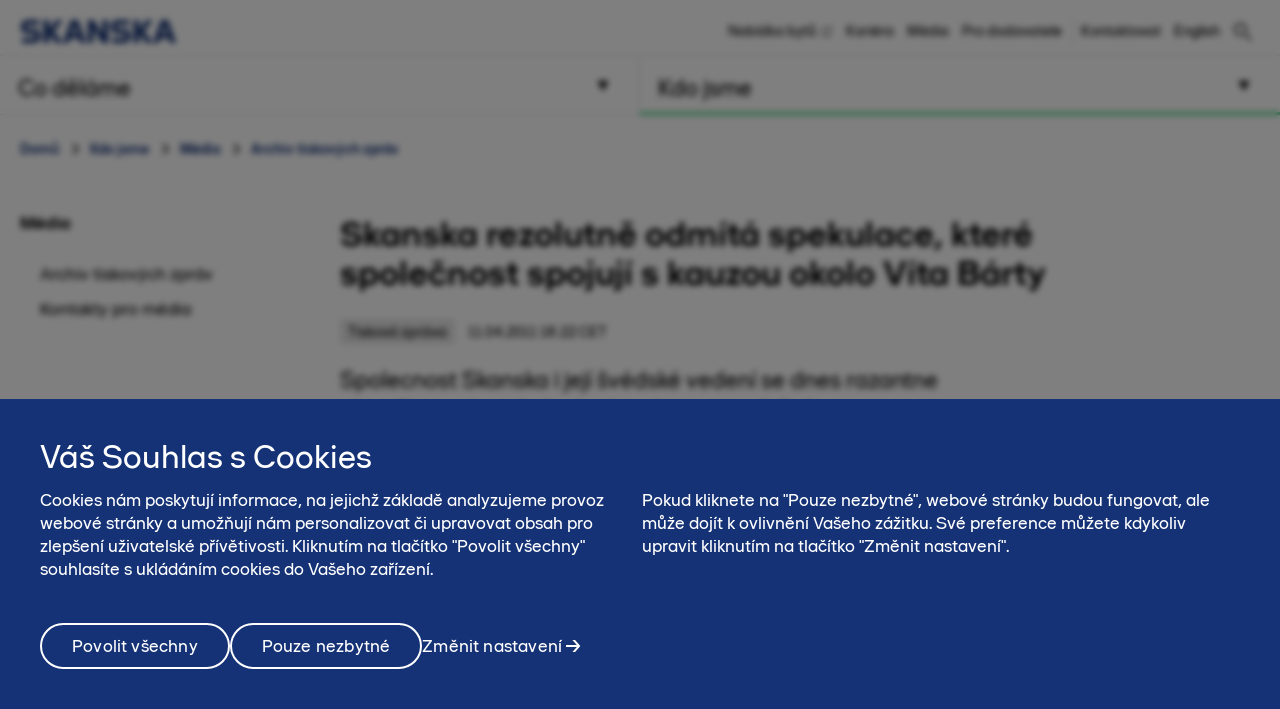

--- FILE ---
content_type: text/html; charset=utf-8
request_url: https://www.skanska.cz/kdo-jsme/media/archiv-tiskovych-zprav/48015/Skanska-rezolutne-odmita-spekulace%2C-ktere-spolecnost-spojuji-s-kauzou-okolo-Vita-Barty
body_size: 14654
content:

<!DOCTYPE html>
<html lang="cs-CZ" data-page-generated="2026-02-01T00:25:36">
<head>

<!-- OneTrust Cookies Consent Notice start for www.skanska.cz -->
<script type="text/javascript">
function OptanonWrapper() {
    setTimeout(function () {
        if (window.location.href.indexOf('/terms-of-use') !== -1 || window.location.href.indexOf('/podminky-uivani') !== -1) {
            document.getElementById('onetrust-consent-sdk').style.display = 'none';
            document.getElementById('onetrust-pc-sdk').style.display = 'none';
            var darkFilters = document.getElementsByClassName('onetrust-pc-dark-filter');
            if (darkFilters && darkFilters.length) {
                for (i = 0; i < darkFilters.length; i++) {
                    darkFilters[i].style.display = 'none';
                }
            }
        }

        var privacyLinks = document.getElementsByClassName('privacy-notice-link');
        if (privacyLinks && privacyLinks.length) {
            privacyLinks[0].target = '';
        }
    }, 0);
    cookieListOneTrust.init();

}
</script>
<!-- OneTrust Cookies Consent Notice end for www.skanska.cz -->
<meta charset="utf-8">

    <meta name="google-site-verification" content="gSws6sGCJHDKflqUdp1gPtqusBDeyrygAFQPRGhCRaU">


<meta name="viewport" content="width=device-width, initial-scale=1.0">



<title>Skanska rezolutně odm&#237;t&#225; spekulace, kter&#233; společnost spojuj&#237; s kauzou okolo V&#237;ta B&#225;rty | www.skanska.cz</title>

 

    <link rel="canonical" href="/kdo-jsme/media/archiv-tiskovych-zprav/48015/Skanska-rezolutne-odmita-spekulace%2c-ktere-spolecnost-spojuji-s-kauzou-okolo-Vita-Barty">

<meta name="format-detection" content="telephone=no">

<meta name="description" content="Spolecnost Skanska i jej&iacute; &scaron;v&eacute;dsk&eacute; veden&iacute; se dnes razantne ohradily proti spekulac&iacute;m, kter&eacute; naznacuj&iacute;, že by za soucasn&yacute;mi probl&eacute;my a demis&iacute; ministra dopravy B&aacute;rty mohla st&aacute;t Skanska.">
<meta property="og:description" content="Spolecnost Skanska i jej&iacute; &scaron;v&eacute;dsk&eacute; veden&iacute; se dnes razantne ohradily proti spekulac&iacute;m, kter&eacute; naznacuj&iacute;, že by za soucasn&yacute;mi probl&eacute;my a demis&iacute; ministra dopravy B&aacute;rty mohla st&aacute;t Skanska.">
<meta name="twitter:description" content="Spolecnost Skanska i jej&iacute; &scaron;v&eacute;dsk&eacute; veden&iacute; se dnes razantne ohradily proti spekulac&iacute;m, kter&eacute; naznacuj&iacute;, že by za soucasn&yacute;mi probl&eacute;my a demis&iacute; ministra dopravy B&aacute;rty mohla st&aacute;t Skanska.">

<meta property="og:title" content="Skanska rezolutně odm&#237;t&#225; spekulace, kter&#233; společnost spojuj&#237; s kauzou okolo V&#237;ta B&#225;rty | www.skanska.cz">
<meta name="twitter:title" content="Skanska rezolutně odm&#237;t&#225; spekulace, kter&#233; společnost spojuj&#237; s kauzou okolo V&#237;ta B&#225;rty | www.skanska.cz">
<meta property="og:site_name" content="www.skanska.cz">


    <meta property="og:url" content="/kdo-jsme/media/archiv-tiskovych-zprav/48015/Skanska-rezolutne-odmita-spekulace%2c-ktere-spolecnost-spojuji-s-kauzou-okolo-Vita-Barty">
<meta property="og:type" content="website">

    <meta name="twitter:card" content="summary">

    <meta property="fb:app_id" content="2149551031935687" />

    <meta property="og:image" content="">


<link rel="apple-touch-icon" href="/favicon.svg">

<link rel="icon" type="image/svg+xml" sizes="any" href="/favicon.svg">
<link rel="alternate icon" href="/favicon.ico">
<link rel="mask-icon" href="/favicon.svg">


    
    <script>
        (function (w, d, s, l, i) {
                w[l] = w[l] || []; w[l].push({
                    'gtm.start':
                new Date().getTime(), event: 'gtm.js'
            }); var f = d.getElementsByTagName(s)[0],
            j = d.createElement(s), dl = l != 'dataLayer' ? '&l=' + l : ''; j.async = true; j.src =
            '//www.googletagmanager.com/gtm.js?id=' + i + dl; f.parentNode.insertBefore(j, f);
        })(window, document, 'script', 'dataLayer', 'GTM-TK439GV');</script>




<link href="/bundles/css/global.css?v=UYMXyY00I9eeXypoGY4BqmQMSTC_4OMbhhyGvU4e03Q1" rel="stylesheet"/>


<link href="/bundles/css/less-national-blue.css?v=JlNjBWJCA3vmkg6wkOMvJ9poTTYSpTJAnFhHSKt8Jm01" rel="stylesheet"/>




<script type="text/javascript">var appInsights=window.appInsights||function(config){function t(config){i[config]=function(){var t=arguments;i.queue.push(function(){i[config].apply(i,t)})}}var i={config:config},u=document,e=window,o="script",s="AuthenticatedUserContext",h="start",c="stop",l="Track",a=l+"Event",v=l+"Page",r,f;setTimeout(function(){var t=u.createElement(o);t.src=config.url||"https://js.monitor.azure.com/scripts/a/ai.0.js";u.getElementsByTagName(o)[0].parentNode.appendChild(t)});try{i.cookie=u.cookie}catch(y){}for(i.queue=[],r=["Event","Exception","Metric","PageView","Trace","Dependency"];r.length;)t("track"+r.pop());return t("set"+s),t("clear"+s),t(h+a),t(c+a),t(h+v),t(c+v),t("flush"),config.disableExceptionTracking||(r="onerror",t("_"+r),f=e[r],e[r]=function(config,t,u,e,o){var s=f&&f(config,t,u,e,o);return s!==!0&&i["_"+r](config,t,u,e,o),s}),i}({instrumentationKey:"dfafba7f-a959-4632-b71c-8cb450c139d9",sdkExtension:"a"});window.appInsights=appInsights;appInsights.queue&&appInsights.queue.length===0&&appInsights.trackPageView();</script><style type="text/css">.hasJavascript span.eoImage img{ display: none; }</style></head>
<body class="national NewsArticleContainerPageTypeModel " data-gck="-8584317060413498561" data-isineditmode="False" data-language="cs-CZ" data-user-login="False">
    
    <noscript>
        <iframe src="//www.googletagmanager.com/ns.html?id=GTM-TK439GV" height="0" width="0" style="display:none;visibility:hidden"></iframe>
    </noscript>



    
<div id="react-el_alert-dialog"
     data-ytbuttonnewtab="Open in a new tab"
     data-ytbuttoncookies="Adjust cookie settings"
     data-ytbuttonclose="Close"
     data-ytbody="In order to access and view this YouTube video, we kindly request your consent to accept our website&#39;s cookies. Alternatively, you may opt to view the content directly on the official YouTube website."
     data-yttitle="Watch YouTube Video"
></div>

<div id="react-el_image-enlarger-dialog"></div>
    <div class="skip-link">
        <a href="#MainContentArea" class="btn">Přej&#237;t k obsahu str&#225;nky</a>
    </div>

    

<header class="header-national">

    <div class="header-top-container">
        <div class="container">
            <a href="/" title="Skanska v Česk&#233; Republice" class="logo-nnw">
                <img  src="/4ae4c0/globalassets/common-items/skanska_logotype_posblue.svg" alt="Skanska v Česk&#233; Republice" />
            </a>

            <button class="menu-button nav-button hidden-sm hidden-md hidden-lg pull-right hidden-print">
                    <span class="sr-only">Hlavn&#237; menu</span>
                <span class="bars"><span class="bar"></span><span class="bar"></span><span class="bar"></span></span>
            </button>

                <a href="/hledat/" class="menu-button hidden-sm hidden-md hidden-lg pull-right hidden-print" title="Hledat"><span class="sa sa-search" aria-hidden="true"></span></a>

            <div class="right-menu">
              <ul class="pull-right list-inline navigation functions-menu hidden-print">
                    <li class="header-links">
                      <a href="https://residential.skanska.cz/" target="_blank">Nab&#237;dka bytů</a>
                    </li>
                    <li class="header-links">
                      <a href="/kdo-jsme/kariera/">Kari&#233;ra</a>
                    </li>
                    <li class="header-links">
                      <a href="/kdo-jsme/media/">M&#233;dia</a>
                    </li>
                    <li class="header-links-last">
                      <a href="/kdo-jsme/pro-dodavatele/">Pro dodavatele</a>
                    </li>

                  <li class="text-left">
                    <a href="/kdo-jsme/kontaktujte-nas/" style="display: flex" title="Kontaktovat"  >

                        <span class="sr-only">Kontaktovat</span><span>Kontaktovat</span>
                    </a>
                  </li>

                  <li>
                    <a href="/en-us/who-we-are/media/press-releases/" style="display: flex; padding-right: 0" title="English">
English                    </a>
                  </li>
              </ul>

                <div class="quicksearch hidden-xs">
<form action="/hledat/" method="get">                        <div class="quicksearch-container">
                            <div class="quicksearch-form-elements">
                                <input type="search" name="searchQuery" placeholder="Rychl&#233; vyhled&#225;v&#225;n&#237;" tabindex="-1" autocomplete="Find" data-autocomplete="Find">
                                <button type="submit" value="" class="btn btn-quicksearch btn-no-margin btn-primary" tabindex="-1">Zobrazit všechny v&#253;sledky</button>
                            </div>

                            <button type="button" title="Hledat" class="open-quicksearch">
                              <span class="open">
                                <svg xmlns="http://www.w3.org/2000/svg" width="24" height="24" viewBox="0 0 24 24"><path d="M12 11.293l10.293-10.293.707.707-10.293 10.293 10.293 10.293-.707.707-10.293-10.293-10.293 10.293-.707-.707 10.293-10.293-10.293-10.293.707-.707 10.293 10.293z" /></svg>

                              </span>
                              <span class="closed">
                                
                                <svg width="24" height="24" viewBox="0 0 32 32" fill="none" xmlns="http://www.w3.org/2000/svg" style="max-width: 100%; max-height: 100%;">
                                  <path d="M12.5 21C7.813 21 4 17.1865 4 12.5C4 7.813 7.813 4 12.5 4C17.1865 4 21 7.813 21 12.5C21 17.1865 17.1865 21 12.5 21ZM12.5 6C8.916 6 6 8.916 6 12.5C6 16.084 8.916 19 12.5 19C16.084 19 19 16.084 19 12.5C19 8.916 16.084 6 12.5 6Z" fill="black" />
                                  <path d="M20.7068 19.293L19.2927 20.7071L26.2927 27.707L27.7067 26.293L20.7068 19.293Z" fill="black" />
                                </svg>

                              </span>
                            </button>
                        </div>
                        <div id="quicksearch-autocomplete" class="clearfix"></div>
</form>                </div>
            </div>
        </div>
    </div>



<div class="navigation-top-area clearfix hidden-print">
            <div class="entrance-holder">


                <nav class="entrance ">
                    <a href="#" tabindex="0" aria-expanded="false" aria-controls="menu-entrance-id-42194" class="clearfix text-left menu-link  " data-target="entrance-id-42194" data-name="/co-delame/">
                        <div class="link-container">
                            <span class="entrance-heading ">
                                    <span class="sr-only">Hlavn&#237; menu </span>
                                <span class="heading-text">Co děl&#225;me</span>
                            </span>
                                <span class="entrance-sub hidden-xs hidden-sm ">Produkty a služby</span>

                                <svg version="1.1" xmlns="http://www.w3.org/2000/svg" xmlns:xlink="http://www.w3.org/1999/xlink" x="0px" y="0px" width="10px" height="11px" viewBox="0 0 10 11" enable-background="new 0 0 10 11" xml:space="preserve" class="toggler-plus toggle-main-menu">
    <g id="MENU" fill-rule="evenodd" transform="rotate(90,5,5.5)">
    <g transform="translate(-178,-28)" id="g14">
    <g id="g12">
    <g id="g10">
    <g transform="translate(50,18)" id="g8">
    <polygon points="128.53246,20.5 137.5,15.5 128.5,10.5 " id="polygon6" />
                        </g>
                    </g>
                </g>
            </g>
        </g>
    </svg>
    <svg version="1.0" xmlns="http://www.w3.org/2000/svg" width="11.000000pt" height="10.000000pt" viewBox="0 0 11.000000 10.000000" preserveAspectRatio="xMidYMid meet" class="toggler-minus toggle-main-menu">
        <g transform="translate(0.000000,10.000000) scale(0.100000,-0.100000)" fill="#000000" stroke="none">
            <path d="M30 50 l-20 -40 45 0 45 0 -20 40 c-11 22 -22 40 -25 40 -3 0 -14 -18 -25 -40z" />
        </g>
    </svg>

                        </div>
                    </a>

                    <div class="menu menu-entrance-id-42194 menu-index-1" id="menu-entrance-id-42194" aria-hidden="true" data-bottom-area-id="menu-entrance-id-42194"
                         data-adjust-height="false">

                        <div class="container menu-cols">
                            <div class="row">
                                    <div class="col-xs-12 col-md-6 col-md-offset-6">
                                        <div class="reference-project-link text-left menu-section">
                                            <h4 class="menu-title ">
                                                <a href="/co-delame/projekty/" title="Projekty">
                                                        <span class="sr-only">Hlavn&#237; menu </span>
                                                    Projekty
                                                </a>
                                            </h4>
                                        </div>
                                    </div>

                                            <div class="col-xs-12 col-md-6">
                                                    <div class=" menu-section">
                                                        <h4 class="menu-title has-children ">
                                                            <a class=" " href="/co-delame/development/"
                                                               
                                                               >
                                                                    <span class="sr-only">Hlavn&#237; menu</span>
                                                                Development
                                                            </a>
                                                                <span class="toggler visible-xs visible-sm " data-toggle-target="target-42195">
                                                                        <img src="/Static/img/Arrow_Main_Menu.svg" class="toggler-plus hidden-xs hidden-sm " />
    <img src="/Static/img/Arrow_Main_Menu_down.svg" class="toggler-minus hidden-xs hidden-sm " />
    <svg version="1.1" id="Layer_1" xmlns="http://www.w3.org/2000/svg" xmlns:xlink="http://www.w3.org/1999/xlink" x="0px" y="0px" width="10px" height="11px" viewBox="0 0 10 11" enable-background="new 0 0 10 11" xml:space="preserve" class="toggler-plus hidden-md hidden-lg">
    <g id="MENU" fill-rule="evenodd">
    <g transform="translate(-178.000000, -28.000000)">
    <g>
    <g>
    <g transform="translate(50.000000, 18.000000)">
    <polygon points="128.5 10.5 128.532459 20.5 137.5 15.5"></polygon>
                        </g>
                    </g>
                </g>
            </g>
        </g>
    </svg>
    <svg version="1.1" id="Layer_1" xmlns="http://www.w3.org/2000/svg" xmlns:xlink="http://www.w3.org/1999/xlink" x="0px" y="0px" width="10px" height="11px" viewBox="0 0 10 11" enable-background="new 0 0 10 11" xml:space="preserve" class="toggler-minus hidden-md hidden-lg">
    <g id="MENU" fill-rule="evenodd" transform="rotate(90,5,5.5)">
    <g transform="translate(-178,-28)" id="g14">
    <g id="g12">
    <g id="g10">
    <g transform="translate(50,18)" id="g8">
    <polygon points="128.53246,20.5 137.5,15.5 128.5,10.5 " id="polygon6" />
                        </g>
                    </g>
                </g>
            </g>
        </g>
    </svg>

                                                                </span>
                                                        </h4>
                                                            <ul class=" list-unstyled level-3 " id="target-42195">
                                                                        <li class="     clear-selected">
            <a href="/co-delame/development/residential-new/"  >Rezidenčn&#237; development</a>

        </li>
        <li class="   has-children  clear-selected">
            <a href="/co-delame/development/komercni-development/"  >Komerčn&#237; development</a>

                <span class="toggler visible-xs visible-sm  " data-toggle-target="target-125303">    <img src="/Static/img/Arrow_Main_Menu.svg" class="toggler-plus hidden-xs hidden-sm " />
    <img src="/Static/img/Arrow_Main_Menu_down.svg" class="toggler-minus hidden-xs hidden-sm " />
    <svg version="1.1" id="Layer_1" xmlns="http://www.w3.org/2000/svg" xmlns:xlink="http://www.w3.org/1999/xlink" x="0px" y="0px" width="10px" height="11px" viewBox="0 0 10 11" enable-background="new 0 0 10 11" xml:space="preserve" class="toggler-plus hidden-md hidden-lg">
    <g id="MENU" fill-rule="evenodd">
    <g transform="translate(-178.000000, -28.000000)">
    <g>
    <g>
    <g transform="translate(50.000000, 18.000000)">
    <polygon points="128.5 10.5 128.532459 20.5 137.5 15.5"></polygon>
                        </g>
                    </g>
                </g>
            </g>
        </g>
    </svg>
    <svg version="1.1" id="Layer_1" xmlns="http://www.w3.org/2000/svg" xmlns:xlink="http://www.w3.org/1999/xlink" x="0px" y="0px" width="10px" height="11px" viewBox="0 0 10 11" enable-background="new 0 0 10 11" xml:space="preserve" class="toggler-minus hidden-md hidden-lg">
    <g id="MENU" fill-rule="evenodd" transform="rotate(90,5,5.5)">
    <g transform="translate(-178,-28)" id="g14">
    <g id="g12">
    <g id="g10">
    <g transform="translate(50,18)" id="g8">
    <polygon points="128.53246,20.5 137.5,15.5 128.5,10.5 " id="polygon6" />
                        </g>
                    </g>
                </g>
            </g>
        </g>
    </svg>
</span>
                <ul class="list-unstyled hidden-md hidden-lg  level-4 menu-level-4 " id="target-125303" style="display: none; overflow: hidden;">
                            <li class="   has-children">
            <a href="/co-delame/development/komercni-development/pripravovane-projekty/"  >Připravovan&#233; projekty</a>

                <span class="toggler visible-xs visible-sm " data-toggle-target="target-124431">    <img src="/Static/img/Arrow_Main_Menu.svg" class="toggler-plus hidden-xs hidden-sm " />
    <img src="/Static/img/Arrow_Main_Menu_down.svg" class="toggler-minus hidden-xs hidden-sm " />
    <svg version="1.1" id="Layer_1" xmlns="http://www.w3.org/2000/svg" xmlns:xlink="http://www.w3.org/1999/xlink" x="0px" y="0px" width="10px" height="11px" viewBox="0 0 10 11" enable-background="new 0 0 10 11" xml:space="preserve" class="toggler-plus hidden-md hidden-lg">
    <g id="MENU" fill-rule="evenodd">
    <g transform="translate(-178.000000, -28.000000)">
    <g>
    <g>
    <g transform="translate(50.000000, 18.000000)">
    <polygon points="128.5 10.5 128.532459 20.5 137.5 15.5"></polygon>
                        </g>
                    </g>
                </g>
            </g>
        </g>
    </svg>
    <svg version="1.1" id="Layer_1" xmlns="http://www.w3.org/2000/svg" xmlns:xlink="http://www.w3.org/1999/xlink" x="0px" y="0px" width="10px" height="11px" viewBox="0 0 10 11" enable-background="new 0 0 10 11" xml:space="preserve" class="toggler-minus hidden-md hidden-lg">
    <g id="MENU" fill-rule="evenodd" transform="rotate(90,5,5.5)">
    <g transform="translate(-178,-28)" id="g14">
    <g id="g12">
    <g id="g10">
    <g transform="translate(50,18)" id="g8">
    <polygon points="128.53246,20.5 137.5,15.5 128.5,10.5 " id="polygon6" />
                        </g>
                    </g>
                </g>
            </g>
        </g>
    </svg>
</span>
                <ul class="list-unstyled hidden-md hidden-lg  level-5" id="target-124431">
                            <li class="   ">
            <a href="/co-delame/development/komercni-development/pripravovane-projekty/key/"  >Key</a>

        </li>
        <li class="   ">
            <a href="/co-delame/development/komercni-development/pripravovane-projekty/mercury/"  >Mercury</a>

        </li>
        <li class="   ">
            <a href="/co-delame/development/komercni-development/pripravovane-projekty/radlicka/"  rel=nofollow>R.evolution</a>

        </li>

                </ul>
        </li>
        <li class="   has-children">
            <a href="/co-delame/development/komercni-development/aktualni-projekty/"  >Aktu&#225;ln&#237; projekty</a>

                <span class="toggler visible-xs visible-sm " data-toggle-target="target-124432">    <img src="/Static/img/Arrow_Main_Menu.svg" class="toggler-plus hidden-xs hidden-sm " />
    <img src="/Static/img/Arrow_Main_Menu_down.svg" class="toggler-minus hidden-xs hidden-sm " />
    <svg version="1.1" id="Layer_1" xmlns="http://www.w3.org/2000/svg" xmlns:xlink="http://www.w3.org/1999/xlink" x="0px" y="0px" width="10px" height="11px" viewBox="0 0 10 11" enable-background="new 0 0 10 11" xml:space="preserve" class="toggler-plus hidden-md hidden-lg">
    <g id="MENU" fill-rule="evenodd">
    <g transform="translate(-178.000000, -28.000000)">
    <g>
    <g>
    <g transform="translate(50.000000, 18.000000)">
    <polygon points="128.5 10.5 128.532459 20.5 137.5 15.5"></polygon>
                        </g>
                    </g>
                </g>
            </g>
        </g>
    </svg>
    <svg version="1.1" id="Layer_1" xmlns="http://www.w3.org/2000/svg" xmlns:xlink="http://www.w3.org/1999/xlink" x="0px" y="0px" width="10px" height="11px" viewBox="0 0 10 11" enable-background="new 0 0 10 11" xml:space="preserve" class="toggler-minus hidden-md hidden-lg">
    <g id="MENU" fill-rule="evenodd" transform="rotate(90,5,5.5)">
    <g transform="translate(-178,-28)" id="g14">
    <g id="g12">
    <g id="g10">
    <g transform="translate(50,18)" id="g8">
    <polygon points="128.53246,20.5 137.5,15.5 128.5,10.5 " id="polygon6" />
                        </g>
                    </g>
                </g>
            </g>
        </g>
    </svg>
</span>
                <ul class="list-unstyled hidden-md hidden-lg  level-5" id="target-124432">
                            <li class="   ">
            <a href="/co-delame/development/komercni-development/aktualni-projekty/Port7/"  >Port7</a>

        </li>

                </ul>
        </li>
        <li class="   has-children">
            <a href="/co-delame/development/komercni-development/referencni-projekty/"  >Referenčn&#237; projekty</a>

                <span class="toggler visible-xs visible-sm " data-toggle-target="target-117109">    <img src="/Static/img/Arrow_Main_Menu.svg" class="toggler-plus hidden-xs hidden-sm " />
    <img src="/Static/img/Arrow_Main_Menu_down.svg" class="toggler-minus hidden-xs hidden-sm " />
    <svg version="1.1" id="Layer_1" xmlns="http://www.w3.org/2000/svg" xmlns:xlink="http://www.w3.org/1999/xlink" x="0px" y="0px" width="10px" height="11px" viewBox="0 0 10 11" enable-background="new 0 0 10 11" xml:space="preserve" class="toggler-plus hidden-md hidden-lg">
    <g id="MENU" fill-rule="evenodd">
    <g transform="translate(-178.000000, -28.000000)">
    <g>
    <g>
    <g transform="translate(50.000000, 18.000000)">
    <polygon points="128.5 10.5 128.532459 20.5 137.5 15.5"></polygon>
                        </g>
                    </g>
                </g>
            </g>
        </g>
    </svg>
    <svg version="1.1" id="Layer_1" xmlns="http://www.w3.org/2000/svg" xmlns:xlink="http://www.w3.org/1999/xlink" x="0px" y="0px" width="10px" height="11px" viewBox="0 0 10 11" enable-background="new 0 0 10 11" xml:space="preserve" class="toggler-minus hidden-md hidden-lg">
    <g id="MENU" fill-rule="evenodd" transform="rotate(90,5,5.5)">
    <g transform="translate(-178,-28)" id="g14">
    <g id="g12">
    <g id="g10">
    <g transform="translate(50,18)" id="g8">
    <polygon points="128.53246,20.5 137.5,15.5 128.5,10.5 " id="polygon6" />
                        </g>
                    </g>
                </g>
            </g>
        </g>
    </svg>
</span>
                <ul class="list-unstyled hidden-md hidden-lg  level-5" id="target-117109">
                            <li class="   ">
            <a href="/co-delame/development/komercni-development/referencni-projekty/parkview/"  >Parkview</a>

        </li>
        <li class="   ">
            <a href="/co-delame/development/komercni-development/referencni-projekty/praga-studios/"  >Praga Studios</a>

        </li>
        <li class="   ">
            <a href="/co-delame/development/komercni-development/referencni-projekty/riverview/"  >Riverview</a>

        </li>
        <li class="   ">
            <a href="/co-delame/development/komercni-development/referencni-projekty/visionary/"  >Visionary</a>

        </li>
        <li class="   ">
            <a href="/co-delame/development/komercni-development/referencni-projekty/corso-court/"  >Corso Court</a>

        </li>
        <li class="   ">
            <a href="/co-delame/development/komercni-development/referencni-projekty/five/"  >Five</a>

        </li>
        <li class="   ">
            <a href="/co-delame/development/komercni-development/referencni-projekty/city-green-court/"  >City Green Court</a>

        </li>

                </ul>
        </li>

                </ul>
        </li>

                                                            </ul>
                                                    </div>
                                                    <div class=" menu-section">
                                                        <h4 class="menu-title has-children ">
                                                            <a class=" " href="/co-delame/stavebni-obory/"
                                                               
                                                               >
                                                                    <span class="sr-only">Hlavn&#237; menu</span>
                                                                Stavebn&#237; obory
                                                            </a>
                                                                <span class="toggler visible-xs visible-sm " data-toggle-target="target-42198">
                                                                        <img src="/Static/img/Arrow_Main_Menu.svg" class="toggler-plus hidden-xs hidden-sm " />
    <img src="/Static/img/Arrow_Main_Menu_down.svg" class="toggler-minus hidden-xs hidden-sm " />
    <svg version="1.1" id="Layer_1" xmlns="http://www.w3.org/2000/svg" xmlns:xlink="http://www.w3.org/1999/xlink" x="0px" y="0px" width="10px" height="11px" viewBox="0 0 10 11" enable-background="new 0 0 10 11" xml:space="preserve" class="toggler-plus hidden-md hidden-lg">
    <g id="MENU" fill-rule="evenodd">
    <g transform="translate(-178.000000, -28.000000)">
    <g>
    <g>
    <g transform="translate(50.000000, 18.000000)">
    <polygon points="128.5 10.5 128.532459 20.5 137.5 15.5"></polygon>
                        </g>
                    </g>
                </g>
            </g>
        </g>
    </svg>
    <svg version="1.1" id="Layer_1" xmlns="http://www.w3.org/2000/svg" xmlns:xlink="http://www.w3.org/1999/xlink" x="0px" y="0px" width="10px" height="11px" viewBox="0 0 10 11" enable-background="new 0 0 10 11" xml:space="preserve" class="toggler-minus hidden-md hidden-lg">
    <g id="MENU" fill-rule="evenodd" transform="rotate(90,5,5.5)">
    <g transform="translate(-178,-28)" id="g14">
    <g id="g12">
    <g id="g10">
    <g transform="translate(50,18)" id="g8">
    <polygon points="128.53246,20.5 137.5,15.5 128.5,10.5 " id="polygon6" />
                        </g>
                    </g>
                </g>
            </g>
        </g>
    </svg>

                                                                </span>
                                                        </h4>
                                                            <ul class=" list-unstyled level-3 " id="target-42198">
                                                                        <li class="    no-show clear-selected">
            <a href="/co-delame/stavebni-obory/pozemni-stavitelstvi/"  >Pozemn&#237; stavitelstv&#237;</a>

        </li>
        <li class="   has-children no-show clear-selected">
            <a href="/co-delame/stavebni-obory/silnicni-stavitelstvi/"  >Silničn&#237; stavitelstv&#237;</a>

                <span class="toggler visible-xs visible-sm  " data-toggle-target="target-42200">    <img src="/Static/img/Arrow_Main_Menu.svg" class="toggler-plus hidden-xs hidden-sm " />
    <img src="/Static/img/Arrow_Main_Menu_down.svg" class="toggler-minus hidden-xs hidden-sm " />
    <svg version="1.1" id="Layer_1" xmlns="http://www.w3.org/2000/svg" xmlns:xlink="http://www.w3.org/1999/xlink" x="0px" y="0px" width="10px" height="11px" viewBox="0 0 10 11" enable-background="new 0 0 10 11" xml:space="preserve" class="toggler-plus hidden-md hidden-lg">
    <g id="MENU" fill-rule="evenodd">
    <g transform="translate(-178.000000, -28.000000)">
    <g>
    <g>
    <g transform="translate(50.000000, 18.000000)">
    <polygon points="128.5 10.5 128.532459 20.5 137.5 15.5"></polygon>
                        </g>
                    </g>
                </g>
            </g>
        </g>
    </svg>
    <svg version="1.1" id="Layer_1" xmlns="http://www.w3.org/2000/svg" xmlns:xlink="http://www.w3.org/1999/xlink" x="0px" y="0px" width="10px" height="11px" viewBox="0 0 10 11" enable-background="new 0 0 10 11" xml:space="preserve" class="toggler-minus hidden-md hidden-lg">
    <g id="MENU" fill-rule="evenodd" transform="rotate(90,5,5.5)">
    <g transform="translate(-178,-28)" id="g14">
    <g id="g12">
    <g id="g10">
    <g transform="translate(50,18)" id="g8">
    <polygon points="128.53246,20.5 137.5,15.5 128.5,10.5 " id="polygon6" />
                        </g>
                    </g>
                </g>
            </g>
        </g>
    </svg>
</span>
                <ul class="list-unstyled hidden-md hidden-lg  level-4 menu-level-4 " id="target-42200" style="display: none; overflow: hidden;">
                            <li class="   ">
            <a href="/co-delame/stavebni-obory/silnicni-stavitelstvi/mosty/"  >Mosty</a>

        </li>

                </ul>
        </li>
        <li class="   has-children no-show clear-selected">
            <a href="/co-delame/stavebni-obory/zeleznicni-stavitelstvi/"  >Železničn&#237; stavitelstv&#237;</a>

                <span class="toggler visible-xs visible-sm  " data-toggle-target="target-42199">    <img src="/Static/img/Arrow_Main_Menu.svg" class="toggler-plus hidden-xs hidden-sm " />
    <img src="/Static/img/Arrow_Main_Menu_down.svg" class="toggler-minus hidden-xs hidden-sm " />
    <svg version="1.1" id="Layer_1" xmlns="http://www.w3.org/2000/svg" xmlns:xlink="http://www.w3.org/1999/xlink" x="0px" y="0px" width="10px" height="11px" viewBox="0 0 10 11" enable-background="new 0 0 10 11" xml:space="preserve" class="toggler-plus hidden-md hidden-lg">
    <g id="MENU" fill-rule="evenodd">
    <g transform="translate(-178.000000, -28.000000)">
    <g>
    <g>
    <g transform="translate(50.000000, 18.000000)">
    <polygon points="128.5 10.5 128.532459 20.5 137.5 15.5"></polygon>
                        </g>
                    </g>
                </g>
            </g>
        </g>
    </svg>
    <svg version="1.1" id="Layer_1" xmlns="http://www.w3.org/2000/svg" xmlns:xlink="http://www.w3.org/1999/xlink" x="0px" y="0px" width="10px" height="11px" viewBox="0 0 10 11" enable-background="new 0 0 10 11" xml:space="preserve" class="toggler-minus hidden-md hidden-lg">
    <g id="MENU" fill-rule="evenodd" transform="rotate(90,5,5.5)">
    <g transform="translate(-178,-28)" id="g14">
    <g id="g12">
    <g id="g10">
    <g transform="translate(50,18)" id="g8">
    <polygon points="128.53246,20.5 137.5,15.5 128.5,10.5 " id="polygon6" />
                        </g>
                    </g>
                </g>
            </g>
        </g>
    </svg>
</span>
                <ul class="list-unstyled hidden-md hidden-lg  level-4 menu-level-4 " id="target-42199" style="display: none; overflow: hidden;">
                            <li class="   ">
            <a href="/co-delame/stavebni-obory/zeleznicni-stavitelstvi/provozovane-vlecky/"  >Provozovan&#233; vlečky</a>

        </li>
        <li class="   ">
            <a href="/co-delame/stavebni-obory/zeleznicni-stavitelstvi/kolejova-mechanizace/"  >Kolejov&#225; mechanizace</a>

        </li>

                </ul>
        </li>

                                                            </ul>
                                                    </div>
                                            </div>
                                            <div class="col-xs-12 col-md-6">
                                                    <div class=" menu-section">
                                                        <h4 class="menu-title has-children ">
                                                            <a class=" " href="/co-delame/sluzby/"
                                                               
                                                               >
                                                                    <span class="sr-only">Hlavn&#237; menu</span>
                                                                Služby
                                                            </a>
                                                                <span class="toggler visible-xs visible-sm " data-toggle-target="target-42202">
                                                                        <img src="/Static/img/Arrow_Main_Menu.svg" class="toggler-plus hidden-xs hidden-sm " />
    <img src="/Static/img/Arrow_Main_Menu_down.svg" class="toggler-minus hidden-xs hidden-sm " />
    <svg version="1.1" id="Layer_1" xmlns="http://www.w3.org/2000/svg" xmlns:xlink="http://www.w3.org/1999/xlink" x="0px" y="0px" width="10px" height="11px" viewBox="0 0 10 11" enable-background="new 0 0 10 11" xml:space="preserve" class="toggler-plus hidden-md hidden-lg">
    <g id="MENU" fill-rule="evenodd">
    <g transform="translate(-178.000000, -28.000000)">
    <g>
    <g>
    <g transform="translate(50.000000, 18.000000)">
    <polygon points="128.5 10.5 128.532459 20.5 137.5 15.5"></polygon>
                        </g>
                    </g>
                </g>
            </g>
        </g>
    </svg>
    <svg version="1.1" id="Layer_1" xmlns="http://www.w3.org/2000/svg" xmlns:xlink="http://www.w3.org/1999/xlink" x="0px" y="0px" width="10px" height="11px" viewBox="0 0 10 11" enable-background="new 0 0 10 11" xml:space="preserve" class="toggler-minus hidden-md hidden-lg">
    <g id="MENU" fill-rule="evenodd" transform="rotate(90,5,5.5)">
    <g transform="translate(-178,-28)" id="g14">
    <g id="g12">
    <g id="g10">
    <g transform="translate(50,18)" id="g8">
    <polygon points="128.53246,20.5 137.5,15.5 128.5,10.5 " id="polygon6" />
                        </g>
                    </g>
                </g>
            </g>
        </g>
    </svg>

                                                                </span>
                                                        </h4>
                                                            <ul class=" list-unstyled level-3 " id="target-42202">
                                                                        <li class="   has-children no-show clear-selected">
            <a href="/co-delame/sluzby/facility-management/"  >Facility Management</a>

                <span class="toggler visible-xs visible-sm  " data-toggle-target="target-42205">    <img src="/Static/img/Arrow_Main_Menu.svg" class="toggler-plus hidden-xs hidden-sm " />
    <img src="/Static/img/Arrow_Main_Menu_down.svg" class="toggler-minus hidden-xs hidden-sm " />
    <svg version="1.1" id="Layer_1" xmlns="http://www.w3.org/2000/svg" xmlns:xlink="http://www.w3.org/1999/xlink" x="0px" y="0px" width="10px" height="11px" viewBox="0 0 10 11" enable-background="new 0 0 10 11" xml:space="preserve" class="toggler-plus hidden-md hidden-lg">
    <g id="MENU" fill-rule="evenodd">
    <g transform="translate(-178.000000, -28.000000)">
    <g>
    <g>
    <g transform="translate(50.000000, 18.000000)">
    <polygon points="128.5 10.5 128.532459 20.5 137.5 15.5"></polygon>
                        </g>
                    </g>
                </g>
            </g>
        </g>
    </svg>
    <svg version="1.1" id="Layer_1" xmlns="http://www.w3.org/2000/svg" xmlns:xlink="http://www.w3.org/1999/xlink" x="0px" y="0px" width="10px" height="11px" viewBox="0 0 10 11" enable-background="new 0 0 10 11" xml:space="preserve" class="toggler-minus hidden-md hidden-lg">
    <g id="MENU" fill-rule="evenodd" transform="rotate(90,5,5.5)">
    <g transform="translate(-178,-28)" id="g14">
    <g id="g12">
    <g id="g10">
    <g transform="translate(50,18)" id="g8">
    <polygon points="128.53246,20.5 137.5,15.5 128.5,10.5 " id="polygon6" />
                        </g>
                    </g>
                </g>
            </g>
        </g>
    </svg>
</span>
                <ul class="list-unstyled hidden-md hidden-lg  level-4 menu-level-4 " id="target-42205" style="display: none; overflow: hidden;">
                            <li class="   ">
            <a href="/co-delame/sluzby/facility-management/technicky-facility-management/"  >Technick&#253; Facility management</a>

        </li>
        <li class="   ">
            <a href="/co-delame/sluzby/facility-management/netechnicky-facility-management/"  >Netechnick&#253; Facility management</a>

        </li>
        <li class="   ">
            <a href="/co-delame/sluzby/facility-management/administrativni-sluzby/"  >Administrativn&#237; služby</a>

        </li>
        <li class="   ">
            <a href="/co-delame/sluzby/facility-management/inzenyrska-cinnost-poradenstvi/"  >Inžen&#253;rsk&#225; činnost - poradenstv&#237;</a>

        </li>
        <li class="   ">
            <a href="/co-delame/sluzby/facility-management/helpdesk-centralni-dispecink/"  >Helpdesk (centr&#225;ln&#237; dispečink)</a>

        </li>
        <li class="   ">
            <a href="/co-delame/sluzby/facility-management/cafm-software/"  >CAFM software</a>

        </li>
        <li class="   ">
            <a href="/co-delame/sluzby/facility-management/reference/"  >Reference</a>

        </li>
        <li class="   ">
            <a href="/co-delame/sluzby/facility-management/kontakty/"  >Kontakty</a>

        </li>

                </ul>
        </li>
        <li class="   has-children no-show clear-selected">
            <a href="/co-delame/sluzby/pujcovny/"  >Půjčovny</a>

                <span class="toggler visible-xs visible-sm  " data-toggle-target="target-42204">    <img src="/Static/img/Arrow_Main_Menu.svg" class="toggler-plus hidden-xs hidden-sm " />
    <img src="/Static/img/Arrow_Main_Menu_down.svg" class="toggler-minus hidden-xs hidden-sm " />
    <svg version="1.1" id="Layer_1" xmlns="http://www.w3.org/2000/svg" xmlns:xlink="http://www.w3.org/1999/xlink" x="0px" y="0px" width="10px" height="11px" viewBox="0 0 10 11" enable-background="new 0 0 10 11" xml:space="preserve" class="toggler-plus hidden-md hidden-lg">
    <g id="MENU" fill-rule="evenodd">
    <g transform="translate(-178.000000, -28.000000)">
    <g>
    <g>
    <g transform="translate(50.000000, 18.000000)">
    <polygon points="128.5 10.5 128.532459 20.5 137.5 15.5"></polygon>
                        </g>
                    </g>
                </g>
            </g>
        </g>
    </svg>
    <svg version="1.1" id="Layer_1" xmlns="http://www.w3.org/2000/svg" xmlns:xlink="http://www.w3.org/1999/xlink" x="0px" y="0px" width="10px" height="11px" viewBox="0 0 10 11" enable-background="new 0 0 10 11" xml:space="preserve" class="toggler-minus hidden-md hidden-lg">
    <g id="MENU" fill-rule="evenodd" transform="rotate(90,5,5.5)">
    <g transform="translate(-178,-28)" id="g14">
    <g id="g12">
    <g id="g10">
    <g transform="translate(50,18)" id="g8">
    <polygon points="128.53246,20.5 137.5,15.5 128.5,10.5 " id="polygon6" />
                        </g>
                    </g>
                </g>
            </g>
        </g>
    </svg>
</span>
                <ul class="list-unstyled hidden-md hidden-lg  level-4 menu-level-4 " id="target-42204" style="display: none; overflow: hidden;">
                            <li class="   has-children">
            <a href="/co-delame/sluzby/pujcovny/pujcovny-male-mechanizace/"  >Půjčovny mal&#233; mechanizace</a>

                <span class="toggler visible-xs visible-sm " data-toggle-target="target-42501">    <img src="/Static/img/Arrow_Main_Menu.svg" class="toggler-plus hidden-xs hidden-sm " />
    <img src="/Static/img/Arrow_Main_Menu_down.svg" class="toggler-minus hidden-xs hidden-sm " />
    <svg version="1.1" id="Layer_1" xmlns="http://www.w3.org/2000/svg" xmlns:xlink="http://www.w3.org/1999/xlink" x="0px" y="0px" width="10px" height="11px" viewBox="0 0 10 11" enable-background="new 0 0 10 11" xml:space="preserve" class="toggler-plus hidden-md hidden-lg">
    <g id="MENU" fill-rule="evenodd">
    <g transform="translate(-178.000000, -28.000000)">
    <g>
    <g>
    <g transform="translate(50.000000, 18.000000)">
    <polygon points="128.5 10.5 128.532459 20.5 137.5 15.5"></polygon>
                        </g>
                    </g>
                </g>
            </g>
        </g>
    </svg>
    <svg version="1.1" id="Layer_1" xmlns="http://www.w3.org/2000/svg" xmlns:xlink="http://www.w3.org/1999/xlink" x="0px" y="0px" width="10px" height="11px" viewBox="0 0 10 11" enable-background="new 0 0 10 11" xml:space="preserve" class="toggler-minus hidden-md hidden-lg">
    <g id="MENU" fill-rule="evenodd" transform="rotate(90,5,5.5)">
    <g transform="translate(-178,-28)" id="g14">
    <g id="g12">
    <g id="g10">
    <g transform="translate(50,18)" id="g8">
    <polygon points="128.53246,20.5 137.5,15.5 128.5,10.5 " id="polygon6" />
                        </g>
                    </g>
                </g>
            </g>
        </g>
    </svg>
</span>
                <ul class="list-unstyled hidden-md hidden-lg  level-5" id="target-42501">
                            <li class="   ">
            <a href="/co-delame/sluzby/pujcovny/pujcovny-male-mechanizace/pujcovna-male-mechanizace-praha/"  >Půjčovny mal&#233; mechanizace Praha</a>

        </li>
        <li class="   ">
            <a href="/co-delame/sluzby/pujcovny/pujcovny-male-mechanizace/pujcovna-male-mechanizace-morava/"  >Půjčovny mal&#233; mechanizace Morava</a>

        </li>

                </ul>
        </li>
        <li class="   ">
            <a href="/co-delame/sluzby/pujcovny/pujcovna-jerabu-a-zdvihadel/"  >Půjčovna jeř&#225;bů a zdvihadel</a>

        </li>

                </ul>
        </li>
        <li class="   has-children no-show clear-selected">
            <a href="/co-delame/sluzby/doprava-a-mechanizace/"  >Doprava a mechanizace</a>

                <span class="toggler visible-xs visible-sm  " data-toggle-target="target-130825">    <img src="/Static/img/Arrow_Main_Menu.svg" class="toggler-plus hidden-xs hidden-sm " />
    <img src="/Static/img/Arrow_Main_Menu_down.svg" class="toggler-minus hidden-xs hidden-sm " />
    <svg version="1.1" id="Layer_1" xmlns="http://www.w3.org/2000/svg" xmlns:xlink="http://www.w3.org/1999/xlink" x="0px" y="0px" width="10px" height="11px" viewBox="0 0 10 11" enable-background="new 0 0 10 11" xml:space="preserve" class="toggler-plus hidden-md hidden-lg">
    <g id="MENU" fill-rule="evenodd">
    <g transform="translate(-178.000000, -28.000000)">
    <g>
    <g>
    <g transform="translate(50.000000, 18.000000)">
    <polygon points="128.5 10.5 128.532459 20.5 137.5 15.5"></polygon>
                        </g>
                    </g>
                </g>
            </g>
        </g>
    </svg>
    <svg version="1.1" id="Layer_1" xmlns="http://www.w3.org/2000/svg" xmlns:xlink="http://www.w3.org/1999/xlink" x="0px" y="0px" width="10px" height="11px" viewBox="0 0 10 11" enable-background="new 0 0 10 11" xml:space="preserve" class="toggler-minus hidden-md hidden-lg">
    <g id="MENU" fill-rule="evenodd" transform="rotate(90,5,5.5)">
    <g transform="translate(-178,-28)" id="g14">
    <g id="g12">
    <g id="g10">
    <g transform="translate(50,18)" id="g8">
    <polygon points="128.53246,20.5 137.5,15.5 128.5,10.5 " id="polygon6" />
                        </g>
                    </g>
                </g>
            </g>
        </g>
    </svg>
</span>
                <ul class="list-unstyled hidden-md hidden-lg  level-4 menu-level-4 " id="target-130825" style="display: none; overflow: hidden;">
                            <li class="   ">
            <a href="/co-delame/sluzby/doprava-a-mechanizace/referencni-stavby/"  >Reference</a>

        </li>

                </ul>
        </li>
        <li class="   has-children no-show clear-selected">
            <a href="/co-delame/sluzby/ostatni-sluby/"  >Ostatn&#237; služby</a>

                <span class="toggler visible-xs visible-sm  " data-toggle-target="target-42203">    <img src="/Static/img/Arrow_Main_Menu.svg" class="toggler-plus hidden-xs hidden-sm " />
    <img src="/Static/img/Arrow_Main_Menu_down.svg" class="toggler-minus hidden-xs hidden-sm " />
    <svg version="1.1" id="Layer_1" xmlns="http://www.w3.org/2000/svg" xmlns:xlink="http://www.w3.org/1999/xlink" x="0px" y="0px" width="10px" height="11px" viewBox="0 0 10 11" enable-background="new 0 0 10 11" xml:space="preserve" class="toggler-plus hidden-md hidden-lg">
    <g id="MENU" fill-rule="evenodd">
    <g transform="translate(-178.000000, -28.000000)">
    <g>
    <g>
    <g transform="translate(50.000000, 18.000000)">
    <polygon points="128.5 10.5 128.532459 20.5 137.5 15.5"></polygon>
                        </g>
                    </g>
                </g>
            </g>
        </g>
    </svg>
    <svg version="1.1" id="Layer_1" xmlns="http://www.w3.org/2000/svg" xmlns:xlink="http://www.w3.org/1999/xlink" x="0px" y="0px" width="10px" height="11px" viewBox="0 0 10 11" enable-background="new 0 0 10 11" xml:space="preserve" class="toggler-minus hidden-md hidden-lg">
    <g id="MENU" fill-rule="evenodd" transform="rotate(90,5,5.5)">
    <g transform="translate(-178,-28)" id="g14">
    <g id="g12">
    <g id="g10">
    <g transform="translate(50,18)" id="g8">
    <polygon points="128.53246,20.5 137.5,15.5 128.5,10.5 " id="polygon6" />
                        </g>
                    </g>
                </g>
            </g>
        </g>
    </svg>
</span>
                <ul class="list-unstyled hidden-md hidden-lg  level-4 menu-level-4 " id="target-42203" style="display: none; overflow: hidden;">
                            <li class="   ">
            <a href="/co-delame/sluzby/ostatni-sluby/elektro/"  >Elektro</a>

        </li>
        <li class="   ">
            <a href="/co-delame/sluzby/ostatni-sluby/geodeticke-prace/"  >Geodetick&#233; pr&#225;ce</a>

        </li>
        <li class="   ">
            <a href="/co-delame/sluzby/ostatni-sluby/vzduchotechnika-a-klimatizace/"  >Technick&#233; zař&#237;zen&#237; budov</a>

        </li>

                </ul>
        </li>

                                                            </ul>
                                                    </div>
                                                    <div class=" menu-section">
                                                        <h4 class="menu-title has-children ">
                                                            <a class=" " href="/co-delame/specialni-cinnosti/"
                                                               
                                                               >
                                                                    <span class="sr-only">Hlavn&#237; menu</span>
                                                                Speci&#225;ln&#237; činnosti
                                                            </a>
                                                                <span class="toggler visible-xs visible-sm " data-toggle-target="target-42207">
                                                                        <img src="/Static/img/Arrow_Main_Menu.svg" class="toggler-plus hidden-xs hidden-sm " />
    <img src="/Static/img/Arrow_Main_Menu_down.svg" class="toggler-minus hidden-xs hidden-sm " />
    <svg version="1.1" id="Layer_1" xmlns="http://www.w3.org/2000/svg" xmlns:xlink="http://www.w3.org/1999/xlink" x="0px" y="0px" width="10px" height="11px" viewBox="0 0 10 11" enable-background="new 0 0 10 11" xml:space="preserve" class="toggler-plus hidden-md hidden-lg">
    <g id="MENU" fill-rule="evenodd">
    <g transform="translate(-178.000000, -28.000000)">
    <g>
    <g>
    <g transform="translate(50.000000, 18.000000)">
    <polygon points="128.5 10.5 128.532459 20.5 137.5 15.5"></polygon>
                        </g>
                    </g>
                </g>
            </g>
        </g>
    </svg>
    <svg version="1.1" id="Layer_1" xmlns="http://www.w3.org/2000/svg" xmlns:xlink="http://www.w3.org/1999/xlink" x="0px" y="0px" width="10px" height="11px" viewBox="0 0 10 11" enable-background="new 0 0 10 11" xml:space="preserve" class="toggler-minus hidden-md hidden-lg">
    <g id="MENU" fill-rule="evenodd" transform="rotate(90,5,5.5)">
    <g transform="translate(-178,-28)" id="g14">
    <g id="g12">
    <g id="g10">
    <g transform="translate(50,18)" id="g8">
    <polygon points="128.53246,20.5 137.5,15.5 128.5,10.5 " id="polygon6" />
                        </g>
                    </g>
                </g>
            </g>
        </g>
    </svg>

                                                                </span>
                                                        </h4>
                                                            <ul class=" list-unstyled level-3 " id="target-42207">
                                                                        <li class="   has-children no-show clear-selected">
            <a href="/co-delame/specialni-cinnosti/bim/"  >BIM a Digitalizace = VDC oddělen&#237;</a>

                <span class="toggler visible-xs visible-sm  " data-toggle-target="target-42217">    <img src="/Static/img/Arrow_Main_Menu.svg" class="toggler-plus hidden-xs hidden-sm " />
    <img src="/Static/img/Arrow_Main_Menu_down.svg" class="toggler-minus hidden-xs hidden-sm " />
    <svg version="1.1" id="Layer_1" xmlns="http://www.w3.org/2000/svg" xmlns:xlink="http://www.w3.org/1999/xlink" x="0px" y="0px" width="10px" height="11px" viewBox="0 0 10 11" enable-background="new 0 0 10 11" xml:space="preserve" class="toggler-plus hidden-md hidden-lg">
    <g id="MENU" fill-rule="evenodd">
    <g transform="translate(-178.000000, -28.000000)">
    <g>
    <g>
    <g transform="translate(50.000000, 18.000000)">
    <polygon points="128.5 10.5 128.532459 20.5 137.5 15.5"></polygon>
                        </g>
                    </g>
                </g>
            </g>
        </g>
    </svg>
    <svg version="1.1" id="Layer_1" xmlns="http://www.w3.org/2000/svg" xmlns:xlink="http://www.w3.org/1999/xlink" x="0px" y="0px" width="10px" height="11px" viewBox="0 0 10 11" enable-background="new 0 0 10 11" xml:space="preserve" class="toggler-minus hidden-md hidden-lg">
    <g id="MENU" fill-rule="evenodd" transform="rotate(90,5,5.5)">
    <g transform="translate(-178,-28)" id="g14">
    <g id="g12">
    <g id="g10">
    <g transform="translate(50,18)" id="g8">
    <polygon points="128.53246,20.5 137.5,15.5 128.5,10.5 " id="polygon6" />
                        </g>
                    </g>
                </g>
            </g>
        </g>
    </svg>
</span>
                <ul class="list-unstyled hidden-md hidden-lg  level-4 menu-level-4 " id="target-42217" style="display: none; overflow: hidden;">
                            <li class="   has-children">
            <a href="/co-delame/specialni-cinnosti/bim/inovace/"  >Inovace</a>

                <span class="toggler visible-xs visible-sm " data-toggle-target="target-78808">    <img src="/Static/img/Arrow_Main_Menu.svg" class="toggler-plus hidden-xs hidden-sm " />
    <img src="/Static/img/Arrow_Main_Menu_down.svg" class="toggler-minus hidden-xs hidden-sm " />
    <svg version="1.1" id="Layer_1" xmlns="http://www.w3.org/2000/svg" xmlns:xlink="http://www.w3.org/1999/xlink" x="0px" y="0px" width="10px" height="11px" viewBox="0 0 10 11" enable-background="new 0 0 10 11" xml:space="preserve" class="toggler-plus hidden-md hidden-lg">
    <g id="MENU" fill-rule="evenodd">
    <g transform="translate(-178.000000, -28.000000)">
    <g>
    <g>
    <g transform="translate(50.000000, 18.000000)">
    <polygon points="128.5 10.5 128.532459 20.5 137.5 15.5"></polygon>
                        </g>
                    </g>
                </g>
            </g>
        </g>
    </svg>
    <svg version="1.1" id="Layer_1" xmlns="http://www.w3.org/2000/svg" xmlns:xlink="http://www.w3.org/1999/xlink" x="0px" y="0px" width="10px" height="11px" viewBox="0 0 10 11" enable-background="new 0 0 10 11" xml:space="preserve" class="toggler-minus hidden-md hidden-lg">
    <g id="MENU" fill-rule="evenodd" transform="rotate(90,5,5.5)">
    <g transform="translate(-178,-28)" id="g14">
    <g id="g12">
    <g id="g10">
    <g transform="translate(50,18)" id="g8">
    <polygon points="128.53246,20.5 137.5,15.5 128.5,10.5 " id="polygon6" />
                        </g>
                    </g>
                </g>
            </g>
        </g>
    </svg>
</span>
                <ul class="list-unstyled hidden-md hidden-lg  level-5" id="target-78808">
                            <li class="   ">
            <a href="/co-delame/specialni-cinnosti/bim/inovace/virtualni-a-rozsirena-realita/"  >Virtu&#225;ln&#237; a rozš&#237;řen&#225; realita</a>

        </li>

                </ul>
        </li>
        <li class="   ">
            <a href="/co-delame/specialni-cinnosti/bim/aplikace-bim/"  >Aplikace BIM</a>

        </li>
        <li class="   ">
            <a href="/co-delame/specialni-cinnosti/bim/vyhody-bim/"  >V&#253;hody BIM</a>

        </li>
        <li class="   ">
            <a href="/co-delame/specialni-cinnosti/bim/bim-ve-skanska-cr-a-sr/"  >BIM ve Skanska ČR a SR</a>

        </li>
        <li class="   ">
            <a href="/co-delame/specialni-cinnosti/bim/bim-ve-svete-skanska/"  >BIM ve světě Skanska</a>

        </li>
        <li class="   ">
            <a href="/co-delame/specialni-cinnosti/bim/probihajici-projekty/"  >Prob&#237;haj&#237;c&#237; a dokončen&#233; projekty</a>

        </li>

                </ul>
        </li>
        <li class="   has-children no-show clear-selected">
            <a href="/co-delame/specialni-cinnosti/vyroba-dodavka-a-cerpani-betonu/"  >V&#253;roba, dod&#225;vka a čerp&#225;n&#237; betonu</a>

                <span class="toggler visible-xs visible-sm  " data-toggle-target="target-42214">    <img src="/Static/img/Arrow_Main_Menu.svg" class="toggler-plus hidden-xs hidden-sm " />
    <img src="/Static/img/Arrow_Main_Menu_down.svg" class="toggler-minus hidden-xs hidden-sm " />
    <svg version="1.1" id="Layer_1" xmlns="http://www.w3.org/2000/svg" xmlns:xlink="http://www.w3.org/1999/xlink" x="0px" y="0px" width="10px" height="11px" viewBox="0 0 10 11" enable-background="new 0 0 10 11" xml:space="preserve" class="toggler-plus hidden-md hidden-lg">
    <g id="MENU" fill-rule="evenodd">
    <g transform="translate(-178.000000, -28.000000)">
    <g>
    <g>
    <g transform="translate(50.000000, 18.000000)">
    <polygon points="128.5 10.5 128.532459 20.5 137.5 15.5"></polygon>
                        </g>
                    </g>
                </g>
            </g>
        </g>
    </svg>
    <svg version="1.1" id="Layer_1" xmlns="http://www.w3.org/2000/svg" xmlns:xlink="http://www.w3.org/1999/xlink" x="0px" y="0px" width="10px" height="11px" viewBox="0 0 10 11" enable-background="new 0 0 10 11" xml:space="preserve" class="toggler-minus hidden-md hidden-lg">
    <g id="MENU" fill-rule="evenodd" transform="rotate(90,5,5.5)">
    <g transform="translate(-178,-28)" id="g14">
    <g id="g12">
    <g id="g10">
    <g transform="translate(50,18)" id="g8">
    <polygon points="128.53246,20.5 137.5,15.5 128.5,10.5 " id="polygon6" />
                        </g>
                    </g>
                </g>
            </g>
        </g>
    </svg>
</span>
                <ul class="list-unstyled hidden-md hidden-lg  level-4 menu-level-4 " id="target-42214" style="display: none; overflow: hidden;">
                            <li class="   ">
            <a href="/co-delame/specialni-cinnosti/vyroba-dodavka-a-cerpani-betonu/vyroba-dodavka-a-cerpani-betonovych-smesi-cechy/"  >V&#253;roba, dod&#225;vka a čerp&#225;n&#237; betonov&#253;ch směs&#237; Čechy</a>

        </li>
        <li class="   ">
            <a href="/co-delame/specialni-cinnosti/vyroba-dodavka-a-cerpani-betonu/vyroba-dodavka-a-cerpani-betonovych-smesi-morava/"  >V&#253;roba, dod&#225;vka a čerp&#225;n&#237; betonov&#253;ch směs&#237; Morava</a>

        </li>
        <li class="   ">
            <a href="/co-delame/specialni-cinnosti/vyroba-dodavka-a-cerpani-betonu/mobilni-betonarny/"  >Mobiln&#237; Beton&#225;rny</a>

        </li>
        <li class="   ">
            <a href="/co-delame/specialni-cinnosti/vyroba-dodavka-a-cerpani-betonu/akreditovana-laborator/"  >Akreditovan&#225; laboratoř</a>

        </li>
        <li class="   ">
            <a href="/co-delame/specialni-cinnosti/vyroba-dodavka-a-cerpani-betonu/zdici-malty/"  >Zdic&#237; malty</a>

        </li>
        <li class="   ">
            <a href="/co-delame/specialni-cinnosti/vyroba-dodavka-a-cerpani-betonu/technologicka-podpora-zakaznikum/"  >Technologick&#225; podpora z&#225;kazn&#237;kům</a>

        </li>
        <li class="   ">
            <a href="/co-delame/specialni-cinnosti/vyroba-dodavka-a-cerpani-betonu/rebetong/"  >Rebetong</a>

        </li>
        <li class="   ">
            <a href="/co-delame/specialni-cinnosti/vyroba-dodavka-a-cerpani-betonu/whitetopping/"  >Whitetopping</a>

        </li>
        <li class="   ">
            <a href="/co-delame/specialni-cinnosti/vyroba-dodavka-a-cerpani-betonu/reblok/"  >Reblok</a>

        </li>

                </ul>
        </li>
        <li class="    no-show clear-selected">
            <a href="/co-delame/specialni-cinnosti/tezba-a-zpracovani-kamene/"  >Těžba a zpracov&#225;n&#237; kamene</a>

        </li>
        <li class="   has-children no-show clear-selected">
            <a href="/co-delame/specialni-cinnosti/obalovny/"  >Obalovny</a>

                <span class="toggler visible-xs visible-sm  " data-toggle-target="target-42209">    <img src="/Static/img/Arrow_Main_Menu.svg" class="toggler-plus hidden-xs hidden-sm " />
    <img src="/Static/img/Arrow_Main_Menu_down.svg" class="toggler-minus hidden-xs hidden-sm " />
    <svg version="1.1" id="Layer_1" xmlns="http://www.w3.org/2000/svg" xmlns:xlink="http://www.w3.org/1999/xlink" x="0px" y="0px" width="10px" height="11px" viewBox="0 0 10 11" enable-background="new 0 0 10 11" xml:space="preserve" class="toggler-plus hidden-md hidden-lg">
    <g id="MENU" fill-rule="evenodd">
    <g transform="translate(-178.000000, -28.000000)">
    <g>
    <g>
    <g transform="translate(50.000000, 18.000000)">
    <polygon points="128.5 10.5 128.532459 20.5 137.5 15.5"></polygon>
                        </g>
                    </g>
                </g>
            </g>
        </g>
    </svg>
    <svg version="1.1" id="Layer_1" xmlns="http://www.w3.org/2000/svg" xmlns:xlink="http://www.w3.org/1999/xlink" x="0px" y="0px" width="10px" height="11px" viewBox="0 0 10 11" enable-background="new 0 0 10 11" xml:space="preserve" class="toggler-minus hidden-md hidden-lg">
    <g id="MENU" fill-rule="evenodd" transform="rotate(90,5,5.5)">
    <g transform="translate(-178,-28)" id="g14">
    <g id="g12">
    <g id="g10">
    <g transform="translate(50,18)" id="g8">
    <polygon points="128.53246,20.5 137.5,15.5 128.5,10.5 " id="polygon6" />
                        </g>
                    </g>
                </g>
            </g>
        </g>
    </svg>
</span>
                <ul class="list-unstyled hidden-md hidden-lg  level-4 menu-level-4 " id="target-42209" style="display: none; overflow: hidden;">
                            <li class="   ">
            <a href="/co-delame/specialni-cinnosti/obalovny/obalovna-huntirov/"  >Obalovna Hunt&#237;řov</a>

        </li>
        <li class="   ">
            <a href="/co-delame/specialni-cinnosti/obalovny/obalovna-tlumacov/"  >Obalovna Tlumačov</a>

        </li>
        <li class="   ">
            <a href="/co-delame/specialni-cinnosti/obalovny/obalovna-policka-modrec/"  >Obalovna Polička-Modřec</a>

        </li>
        <li class="   ">
            <a href="/co-delame/specialni-cinnosti/obalovny/obalovna-paskov/"  >Obalovna Paskov</a>

        </li>
        <li class="   ">
            <a href="/co-delame/specialni-cinnosti/obalovny/obalovna-pardubice-semtin/"  >Obalovna Pardubice</a>

        </li>
        <li class="   ">
            <a href="/co-delame/specialni-cinnosti/obalovny/obalovna-ceske-budejovice/"  >Obalovna Česk&#233; Budějovice</a>

        </li>
        <li class="   ">
            <a href="/co-delame/specialni-cinnosti/obalovny/obalovna-poricany/"  >Obalovna Poř&#237;čany</a>

        </li>
        <li class="   ">
            <a href="/co-delame/specialni-cinnosti/obalovny/obalovna-hnevotin/"  >Obalovna Hněvot&#237;n</a>

        </li>
        <li class="   ">
            <a href="/co-delame/specialni-cinnosti/obalovny/obalovna-jihlava/"  >Obalovna Jihlava</a>

        </li>
        <li class="   ">
            <a href="/co-delame/specialni-cinnosti/obalovny/obalovna-herink/"  >Obalovna Herink</a>

        </li>
        <li class="   ">
            <a href="/co-delame/specialni-cinnosti/obalovny/obalovna-rajhradice/"  >Obalovna Rajhradice</a>

        </li>
        <li class="   ">
            <a href="/co-delame/specialni-cinnosti/obalovny/obalovna-velka-ida/"  >Obalovna Veľk&#225; Ida</a>

        </li>
        <li class="   ">
            <a href="/co-delame/specialni-cinnosti/obalovny/obalovna-selpice/"  >Obalovna Šelpice</a>

        </li>
        <li class="   ">
            <a href="/co-delame/specialni-cinnosti/obalovny/obalovna-viglas/"  >Obalovna V&#237;gľaš</a>

        </li>
        <li class="   ">
            <a href="/co-delame/specialni-cinnosti/obalovny/obalovna-horny-hricov/"  >Obalovna Horn&#253; Hričov</a>

        </li>

                </ul>
        </li>

                                                            </ul>
                                                    </div>
                                            </div>

                            </div>
                        </div>
                    </div>
                </nav>
            </div>
            <div class="entrance-holder">


                <nav class="entrance ">
                    <a href="#" tabindex="0" aria-expanded="false" aria-controls="menu-entrance-id-42237" class="clearfix text-left menu-link active " data-target="entrance-id-42237" data-name="/kdo-jsme/">
                        <div class="link-container">
                            <span class="entrance-heading ">
                                    <span class="sr-only">Hlavn&#237; menu </span>
                                <span class="heading-text">Kdo jsme</span>
                            </span>
                                <span class="entrance-sub hidden-xs hidden-sm ">Naše společnost a kultura</span>

                                <svg version="1.1" xmlns="http://www.w3.org/2000/svg" xmlns:xlink="http://www.w3.org/1999/xlink" x="0px" y="0px" width="10px" height="11px" viewBox="0 0 10 11" enable-background="new 0 0 10 11" xml:space="preserve" class="toggler-plus toggle-main-menu">
    <g id="MENU" fill-rule="evenodd" transform="rotate(90,5,5.5)">
    <g transform="translate(-178,-28)" id="g14">
    <g id="g12">
    <g id="g10">
    <g transform="translate(50,18)" id="g8">
    <polygon points="128.53246,20.5 137.5,15.5 128.5,10.5 " id="polygon6" />
                        </g>
                    </g>
                </g>
            </g>
        </g>
    </svg>
    <svg version="1.0" xmlns="http://www.w3.org/2000/svg" width="11.000000pt" height="10.000000pt" viewBox="0 0 11.000000 10.000000" preserveAspectRatio="xMidYMid meet" class="toggler-minus toggle-main-menu">
        <g transform="translate(0.000000,10.000000) scale(0.100000,-0.100000)" fill="#000000" stroke="none">
            <path d="M30 50 l-20 -40 45 0 45 0 -20 40 c-11 22 -22 40 -25 40 -3 0 -14 -18 -25 -40z" />
        </g>
    </svg>

                        </div>
                    </a>

                    <div class="menu menu-entrance-id-42237 menu-index-2" id="menu-entrance-id-42237" aria-hidden="true" data-bottom-area-id="menu-entrance-id-42237"
                         data-adjust-height="false">

                        <div class="container menu-cols">
                            <div class="row">
                                    <div class="col-xs-12 col-md-6 col-md-offset-6">
                                        <div class="reference-project-link text-left menu-section">
                                            <h4 class="menu-title ">
                                                <a href="/co-delame/projekty/" title="Projekty">
                                                        <span class="sr-only">Hlavn&#237; menu </span>
                                                    Projekty
                                                </a>
                                            </h4>
                                        </div>
                                    </div>

                                            <div class="col-xs-12 col-md-6">
                                                    <div class=" menu-section">
                                                        <h4 class="menu-title has-children ">
                                                            <a class=" " href="/kdo-jsme/o-nas/"
                                                               
                                                               >
                                                                    <span class="sr-only">Hlavn&#237; menu</span>
                                                                O n&#225;s
                                                            </a>
                                                                <span class="toggler visible-xs visible-sm " data-toggle-target="target-167062">
                                                                        <img src="/Static/img/Arrow_Main_Menu.svg" class="toggler-plus hidden-xs hidden-sm " />
    <img src="/Static/img/Arrow_Main_Menu_down.svg" class="toggler-minus hidden-xs hidden-sm " />
    <svg version="1.1" id="Layer_1" xmlns="http://www.w3.org/2000/svg" xmlns:xlink="http://www.w3.org/1999/xlink" x="0px" y="0px" width="10px" height="11px" viewBox="0 0 10 11" enable-background="new 0 0 10 11" xml:space="preserve" class="toggler-plus hidden-md hidden-lg">
    <g id="MENU" fill-rule="evenodd">
    <g transform="translate(-178.000000, -28.000000)">
    <g>
    <g>
    <g transform="translate(50.000000, 18.000000)">
    <polygon points="128.5 10.5 128.532459 20.5 137.5 15.5"></polygon>
                        </g>
                    </g>
                </g>
            </g>
        </g>
    </svg>
    <svg version="1.1" id="Layer_1" xmlns="http://www.w3.org/2000/svg" xmlns:xlink="http://www.w3.org/1999/xlink" x="0px" y="0px" width="10px" height="11px" viewBox="0 0 10 11" enable-background="new 0 0 10 11" xml:space="preserve" class="toggler-minus hidden-md hidden-lg">
    <g id="MENU" fill-rule="evenodd" transform="rotate(90,5,5.5)">
    <g transform="translate(-178,-28)" id="g14">
    <g id="g12">
    <g id="g10">
    <g transform="translate(50,18)" id="g8">
    <polygon points="128.53246,20.5 137.5,15.5 128.5,10.5 " id="polygon6" />
                        </g>
                    </g>
                </g>
            </g>
        </g>
    </svg>

                                                                </span>
                                                        </h4>
                                                            <ul class=" list-unstyled level-3 " id="target-167062">
                                                                        <li class="    no-show clear-selected">
            <a href="/kdo-jsme/o-nas/certifikaty-a-potvrzeni/"  >Certifik&#225;ty a potvrzen&#237;</a>

        </li>

                                                            </ul>
                                                    </div>
                                                    <div class=" menu-section">
                                                        <h4 class="menu-title has-children ">
                                                            <a class=" " href="/kdo-jsme/sustainability-esg/"
                                                               
                                                               rel=nofollow>
                                                                    <span class="sr-only">Hlavn&#237; menu</span>
                                                                Udržitelnost &amp; ESG
                                                            </a>
                                                                <span class="toggler visible-xs visible-sm " data-toggle-target="target-166092">
                                                                        <img src="/Static/img/Arrow_Main_Menu.svg" class="toggler-plus hidden-xs hidden-sm " />
    <img src="/Static/img/Arrow_Main_Menu_down.svg" class="toggler-minus hidden-xs hidden-sm " />
    <svg version="1.1" id="Layer_1" xmlns="http://www.w3.org/2000/svg" xmlns:xlink="http://www.w3.org/1999/xlink" x="0px" y="0px" width="10px" height="11px" viewBox="0 0 10 11" enable-background="new 0 0 10 11" xml:space="preserve" class="toggler-plus hidden-md hidden-lg">
    <g id="MENU" fill-rule="evenodd">
    <g transform="translate(-178.000000, -28.000000)">
    <g>
    <g>
    <g transform="translate(50.000000, 18.000000)">
    <polygon points="128.5 10.5 128.532459 20.5 137.5 15.5"></polygon>
                        </g>
                    </g>
                </g>
            </g>
        </g>
    </svg>
    <svg version="1.1" id="Layer_1" xmlns="http://www.w3.org/2000/svg" xmlns:xlink="http://www.w3.org/1999/xlink" x="0px" y="0px" width="10px" height="11px" viewBox="0 0 10 11" enable-background="new 0 0 10 11" xml:space="preserve" class="toggler-minus hidden-md hidden-lg">
    <g id="MENU" fill-rule="evenodd" transform="rotate(90,5,5.5)">
    <g transform="translate(-178,-28)" id="g14">
    <g id="g12">
    <g id="g10">
    <g transform="translate(50,18)" id="g8">
    <polygon points="128.53246,20.5 137.5,15.5 128.5,10.5 " id="polygon6" />
                        </g>
                    </g>
                </g>
            </g>
        </g>
    </svg>

                                                                </span>
                                                        </h4>
                                                            <ul class=" list-unstyled level-3 " id="target-166092">
                                                                        <li class="     clear-selected">
            <a href="/kdo-jsme/sustainability-esg/diversity-inclusion/"  >Diverzita a inkluze</a>

        </li>
        <li class="     clear-selected">
            <a href="/kdo-jsme/sustainability-esg/health-safety/"  >Zdrav&#237; a bezpečnost</a>

        </li>
        <li class="     clear-selected">
            <a href="/kdo-jsme/sustainability-esg/community/"  >Podpora komunit</a>

        </li>
        <li class="     clear-selected">
            <a href="/kdo-jsme/sustainability-esg/Etika/"  >Etika</a>

        </li>
        <li class="    no-show clear-selected">
            <a href="/kdo-jsme/sustainability-esg/whistleblowing/"  >Whistleblowing</a>

        </li>
        <li class="     clear-selected">
            <a href="/kdo-jsme/sustainability-esg/technical-research-innovations/"  >Technick&#253; v&#253;zkum a inovace</a>

        </li>
        <li class="    no-show clear-selected">
            <a href="/kdo-jsme/sustainability-esg/obchodni-etika/"  >Obchodn&#237; etika</a>

        </li>

                                                            </ul>
                                                    </div>
                                                    <div class=" menu-section">
                                                        <h4 class="menu-title has-children ">
                                                            <a class=" selected" href="/kdo-jsme/media/"
                                                               
                                                               >
                                                                    <span class="sr-only">Hlavn&#237; menu</span>
                                                                M&#233;dia
                                                            </a>
                                                                <span class="toggler visible-xs visible-sm open" data-toggle-target="target-42253">
                                                                        <img src="/Static/img/Arrow_Main_Menu.svg" class="toggler-plus hidden-xs hidden-sm " />
    <img src="/Static/img/Arrow_Main_Menu_down.svg" class="toggler-minus hidden-xs hidden-sm " />
    <svg version="1.1" id="Layer_1" xmlns="http://www.w3.org/2000/svg" xmlns:xlink="http://www.w3.org/1999/xlink" x="0px" y="0px" width="10px" height="11px" viewBox="0 0 10 11" enable-background="new 0 0 10 11" xml:space="preserve" class="toggler-plus hidden-md hidden-lg">
    <g id="MENU" fill-rule="evenodd">
    <g transform="translate(-178.000000, -28.000000)">
    <g>
    <g>
    <g transform="translate(50.000000, 18.000000)">
    <polygon points="128.5 10.5 128.532459 20.5 137.5 15.5"></polygon>
                        </g>
                    </g>
                </g>
            </g>
        </g>
    </svg>
    <svg version="1.1" id="Layer_1" xmlns="http://www.w3.org/2000/svg" xmlns:xlink="http://www.w3.org/1999/xlink" x="0px" y="0px" width="10px" height="11px" viewBox="0 0 10 11" enable-background="new 0 0 10 11" xml:space="preserve" class="toggler-minus hidden-md hidden-lg">
    <g id="MENU" fill-rule="evenodd" transform="rotate(90,5,5.5)">
    <g transform="translate(-178,-28)" id="g14">
    <g id="g12">
    <g id="g10">
    <g transform="translate(50,18)" id="g8">
    <polygon points="128.53246,20.5 137.5,15.5 128.5,10.5 " id="polygon6" />
                        </g>
                    </g>
                </g>
            </g>
        </g>
    </svg>

                                                                </span>
                                                        </h4>
                                                            <ul class="selected list-unstyled level-3 " id="target-42253">
                                                                        <li class=" selected    clear-selected">
            <a href="/kdo-jsme/media/archiv-tiskovych-zprav/"  >Archiv tiskov&#253;ch zpr&#225;v</a>

        </li>
        <li class="    no-show clear-selected">
            <a href="/kdo-jsme/media/kontakty-pro-media/"  >Kontakty pro m&#233;dia</a>

        </li>

                                                            </ul>
                                                    </div>
                                                    <div class=" menu-section">
                                                        <h4 class="menu-title  ">
                                                            <a class=" " href="/kdo-jsme/kariera/"
                                                               
                                                               >
                                                                    <span class="sr-only">Hlavn&#237; menu</span>
                                                                Kari&#233;ra
                                                            </a>
                                                        </h4>
                                                    </div>
                                            </div>
                                            <div class="col-xs-12 col-md-6">
                                                    <div class=" menu-section">
                                                        <h4 class="menu-title  ">
                                                            <a class=" " href="/kdo-jsme/svet-plny-prilezitosti/"
                                                               
                                                               >
                                                                    <span class="sr-only">Hlavn&#237; menu</span>
                                                                Svět pln&#253; př&#237;ležitost&#237;
                                                            </a>
                                                        </h4>
                                                    </div>
                                                    <div class=" menu-section">
                                                        <h4 class="menu-title  ">
                                                            <a class=" " href="/kdo-jsme/pro-dodavatele/"
                                                               
                                                               >
                                                                    <span class="sr-only">Hlavn&#237; menu</span>
                                                                Pro dodavatele
                                                            </a>
                                                        </h4>
                                                    </div>
                                                    <div class=" menu-section">
                                                        <h4 class="menu-title  ">
                                                            <a class=" " href="/kdo-jsme/oracle/"
                                                               
                                                               >
                                                                    <span class="sr-only">Hlavn&#237; menu</span>
                                                                Přechod na syst&#233;m Oracle
                                                            </a>
                                                        </h4>
                                                    </div>
                                                    <div class=" menu-section">
                                                        <h4 class="menu-title has-children ">
                                                            <a class=" " href="/kdo-jsme/kontaktujte-nas/"
                                                               
                                                               >
                                                                    <span class="sr-only">Hlavn&#237; menu</span>
                                                                Kontaktujte n&#225;s
                                                            </a>
                                                                <span class="toggler visible-xs visible-sm " data-toggle-target="target-42267">
                                                                        <img src="/Static/img/Arrow_Main_Menu.svg" class="toggler-plus hidden-xs hidden-sm " />
    <img src="/Static/img/Arrow_Main_Menu_down.svg" class="toggler-minus hidden-xs hidden-sm " />
    <svg version="1.1" id="Layer_1" xmlns="http://www.w3.org/2000/svg" xmlns:xlink="http://www.w3.org/1999/xlink" x="0px" y="0px" width="10px" height="11px" viewBox="0 0 10 11" enable-background="new 0 0 10 11" xml:space="preserve" class="toggler-plus hidden-md hidden-lg">
    <g id="MENU" fill-rule="evenodd">
    <g transform="translate(-178.000000, -28.000000)">
    <g>
    <g>
    <g transform="translate(50.000000, 18.000000)">
    <polygon points="128.5 10.5 128.532459 20.5 137.5 15.5"></polygon>
                        </g>
                    </g>
                </g>
            </g>
        </g>
    </svg>
    <svg version="1.1" id="Layer_1" xmlns="http://www.w3.org/2000/svg" xmlns:xlink="http://www.w3.org/1999/xlink" x="0px" y="0px" width="10px" height="11px" viewBox="0 0 10 11" enable-background="new 0 0 10 11" xml:space="preserve" class="toggler-minus hidden-md hidden-lg">
    <g id="MENU" fill-rule="evenodd" transform="rotate(90,5,5.5)">
    <g transform="translate(-178,-28)" id="g14">
    <g id="g12">
    <g id="g10">
    <g transform="translate(50,18)" id="g8">
    <polygon points="128.53246,20.5 137.5,15.5 128.5,10.5 " id="polygon6" />
                        </g>
                    </g>
                </g>
            </g>
        </g>
    </svg>

                                                                </span>
                                                        </h4>
                                                            <ul class=" list-unstyled level-3 " id="target-42267">
                                                                        <li class="    no-show clear-selected">
            <a href="/kdo-jsme/kontaktujte-nas/or-a-datove-schranky/"  >OR a datov&#233; schr&#225;nky</a>

        </li>

                                                            </ul>
                                                    </div>
                                            </div>

                            </div>
                        </div>
                    </div>
                </nav>
            </div>
</div>





</header>


    <a class="back-to-top-link hidden-print" href="#" title="Zpět nahoru">
        <span class="arrow">c</span>
    </a>

    


<div class="container">
    


<div class="breadcrumbs">
    <ul class="list-inline">
        <li>
            <a href="/">Domů</a>            
        </li>
                        <li><a href="/?menu=42237"  
                        >Kdo jsme</a></li>
                <li><a href="/kdo-jsme/media/"   >M&#233;dia</a></li>
                <li><a href="/kdo-jsme/media/archiv-tiskovych-zprav/"   >Archiv tiskov&#253;ch zpr&#225;v</a></li>

    </ul>
</div>





    <div class="row">
        <div class="col-xs-12 col-sm-4 col-md-3 hidden-print hidden-sm hidden-xs">
            
<nav class="submenu">
        <h2>
            <a href="/kdo-jsme/media/" title="M&#233;dia" 
                >M&#233;dia</a>
        </h2>
        <ul class="list-unstyled toggleable">
                <li>
        <a href="/kdo-jsme/media/archiv-tiskovych-zprav/"   >

            Archiv tiskov&#253;ch zpr&#225;v
        </a>

    </li>
    <li>
        <a href="/kdo-jsme/media/kontakty-pro-media/"   >

            Kontakty pro m&#233;dia
        </a>

    </li>

        </ul>
</nav>




        </div>
        <div class="col-xs-12 col-sm-12 col-md-9 full-width-print"  id="MainContentArea">
            


    <div class="row">
        <div class="col-sm-10 col-xs-12">
            <h1>Skanska rezolutně odm&#237;t&#225; spekulace, kter&#233; společnost spojuj&#237; s kauzou okolo V&#237;ta B&#225;rty</h1>
        </div>
    </div>








            <div class="row">
                <div class="col-xs-12 col-sm-12 col-md-8 main-column">
                    

    <div class="press-release-page">
        <div class="press-release-info">
            <span class="type">Tiskov&#225; zpr&#225;va</span>
            <span class="date">11.04.2011 18:22 CET</span>
        </div>

            <div class="intro">
                Spolecnost Skanska i jej&iacute; &scaron;v&eacute;dsk&eacute; veden&iacute; se dnes razantne ohradily proti spekulac&iacute;m, kter&eacute; naznacuj&iacute;, že by za soucasn&yacute;mi probl&eacute;my a demis&iacute; ministra dopravy B&aacute;rty mohla st&aacute;t Skanska.
            </div>


        <p>Roman Wieczorek, viceprezident Skanska pro středn&iacute; Evropu, jednoznačně podpořil česk&eacute; veden&iacute; společnosti, kter&eacute; se dlouhodobě ohrazuje proti nepravdiv&yacute;m nařčen&iacute;m i způsobu komunikace ministra B&aacute;rty a ŘSD. Z&aacute;roveň odm&iacute;tl, že by Skanska jak&yacute;mkoliv způsobem vstupovala do politick&eacute;ho děn&iacute; v&nbsp;Česk&eacute; republice. &bdquo;Společnost Skanska je jako nadn&aacute;rodn&iacute; korporace zastoupena v třin&aacute;cti zem&iacute;ch po cel&eacute;m světě. &Uacute;vahy, že bychom jak&yacute;mkoliv způsobem zasahovali do lok&aacute;ln&iacute;ch politick&yacute;ch kauz, považujeme za naprosto absurdn&iacute; a vn&iacute;m&aacute;me je jako snahu odv&eacute;st pozornost od skutečn&yacute;ch př&iacute;čin,&ldquo; ř&iacute;k&aacute; Wieczorek. &Scaron;v&eacute;dsk&eacute; veden&iacute; tak&eacute; vyj&aacute;dřilo managementu Skanska v&nbsp;Česk&eacute; republice plnou podporu v&nbsp;ot&aacute;zce transparentn&iacute;ho z&iacute;sk&aacute;v&aacute;n&iacute; zak&aacute;zek.</p>
<p>&nbsp;</p>
<p>Dan Ťok, gener&aacute;ln&iacute; ředitel Skanska, se opětovně ohradil proti lživ&yacute;m tvrzen&iacute;m ministra B&aacute;rty, v nichž uv&aacute;d&iacute;, že ŘSD u Skanska uplatňuje reklamace ve v&yacute;&scaron;i až jedn&eacute; miliardy korun. &bdquo;Přestože jsme objasnili detaily v&scaron;ech reklamac&iacute;, kter&eacute; n&aacute;m přes m&eacute;dia připisuje a kter&eacute; jsou mnohdy nelegitimn&iacute;, ministr B&aacute;rta i nad&aacute;le sv&yacute;mi nepravdiv&yacute;mi v&yacute;roky společnost Skanska napad&aacute; a po&scaron;kozuje jej&iacute; dobr&eacute; jm&eacute;no. Společnost Skanska je schopna předložit dokumentaci prokazuj&iacute;c&iacute;, že reklamace, kter&eacute; u ŘSD evidujeme, dosahuj&iacute; nanejv&yacute;&scaron; jedn&eacute; desetiny deklarovan&eacute; sumy. Nav&iacute;c vět&scaron;inu reklamac&iacute;, kter&eacute; pan ministr B&aacute;rta zmiňoval v Ot&aacute;zk&aacute;ch V&aacute;clava Moravce, společnost obdržela až deset dnů pot&eacute;, co ministerstvo zah&aacute;jilo dehonestuj&iacute;c&iacute; kampaň s&nbsp;cedulemi,&ldquo; řekl Dan Ťok. Již dř&iacute;ve Skanska poskytla m&eacute;di&iacute;m koment&aacute;ř ke v&scaron;em reklamac&iacute;m, kter&eacute; vůči n&iacute; ŘSD nestandardn&iacute;m způsobem komunikace uplatňuje.</p>



    </div>                    









                    
                </div>
                <aside class="col-xs-12 col-sm-12 col-md-4 right-column">

                    


                </aside>
            </div>








        </div>
    </div>

</div>





<footer>


    <div class="footer-middle hidden-print">
        <div class="container">
            <div class="row">
                <div class="col-xxs-12 col-xs-12 col-sm-12 col-md-12 col-lg-12 footer-second-row">
                    <div class="row clearfixer"><div class="col-xxs-12 col-xs-6 col-sm-6 col-md-3 col-lg-3 valuablelinksblocktypemodel    block">    <h2 >Skanska v Česk&#233; republice</h2> 

    <div class="block-text text-content" ><p>Jsme jednou z předních stavebních a developerských společností v České republice, která buduje, modernizuje a udržuje budovy a infrastrukturu v naší zemi.</p></div>


</div><div class="col-xxs-12 col-xs-6 col-sm-6 col-md-3 col-lg-3 valuablelinksblocktypemodel    block">    <h2 >Kontaktujte n&#225;s</h2> 

    <div class="block-text text-content" ><p><strong>Skanska a.s.</strong><br />Křiž&iacute;kova 682/34a,<br />186 00 Praha 8 - Karl&iacute;n<br /><a href="tel:+420840888221">+420 267 095 111</a><br /><a href="/EOContact.ashx?encstr=cmVzaWRlbnRpYWxAc2thbnNrYS5jeg%3d%3d&amp;encanchor=true"><span class="eoImage"><img alt="Contact" src="/EOContact.ashx?encstr=c2thbnNrYUBza2Fuc2thLmN6&amp;encimage=true" /></span></a><br />Informace o zpracov&aacute;n&iacute; dodavatelsk&yacute;ch faktur:<br /><a href="/EOContact.ashx?encstr=dWN0YXJuYUBza2Fuc2thLmN6&amp;encanchor=true"><span class="eoImage"><img alt="Contact" src="/EOContact.ashx?encstr=dWN0YXJuYUBza2Fuc2thLmN6&amp;encimage=true" /></span></a></p>
<p><strong>Skanska Residential a. s. <br /></strong>Skanska Home Center<br />Křiž&iacute;kova 682/34a<br />186 00 Praha 8 - Karl&iacute;n<br /><strong><a href="/EOContact.ashx?encstr=cmVzaWRlbnRpYWxAc2thbnNrYS5jeg%3d%3d&amp;encanchor=true"><span class="eoImage"><img alt="Contact" src="/EOContact.ashx?encstr=cmVzaWRlbnRpYWxAc2thbnNrYS5jeg%3d%3d&amp;encimage=true" /></span></a><br /><a title="Kontakty na makl&eacute;ře" href="https://residential.skanska.cz/kontakt#kontakt-jsme-tady-pro-vas">Kontakty na makl&eacute;ře</a><br /><a href="https://residential.skanska.cz/">residential.skanska.cz</a></strong></p>
<p><strong>Skanska Property Czech Republic, s.r.o.</strong><br />Křiž&iacute;kova 682/34a<br />186 00 Praha 8 - Karl&iacute;n</p></div>

    <ul>
            <li>
                <a href="/kdo-jsme/kontaktujte-nas/">Kontaktujte n&#225;s</a>
            </li>
            <li>
                <a href="https://goo.gl/maps/6cUHvJmGMCK2" target="_blank" title="Zobrazit mapu v Google maps">Zobrazit mapu</a>
            </li>
    </ul>

</div><div class="col-xxs-12 col-xs-6 col-sm-6 col-md-3 col-lg-3 valuablelinksblocktypemodel    block">    <h2 >O Skanska Group</h2> 

    <div class="block-text text-content" ><p>Skanska patří mezi stavební a developerské lídry na světě.</p></div>

    <ul>
            <li>
                <a href="https://group.skanska.com/projects/" target="_blank">Our projects</a>
            </li>
            <li>
                <a href="https://group.skanska.com/about-us/how-we-work/organization/" target="_blank">Skanska in brief</a>
            </li>
    </ul>

</div><div class="col-xxs-12 col-xs-6 col-sm-6 col-md-3 col-lg-3 sharetickerblocktypemodel    block"><div id="share-ticker-holder">

        <h2 >Aktu&#225;ln&#237; cena akcie</h2>
    <div class="row">
        <div class="col-xxs-12 col-xs-12 col-sm-12 col-md-12 col-lg-12 ">
            <div class="share-ticker text-left">
                    <span class="time">30.01.2026 17:30 CET</span>
                    <span class="name">SKA B:</span>
                        <span class="currency">SEK</span>
                        <span class="price">270,9</span>
                        <span class=" change change-positive">
                            <span class='operator'>+</span>0,7%<span class="sa">e</span>
                        </span>
            </div>
        </div>
        <div class="col-xxs-12 col-xs-12 col-sm-12 col-md-12 col-lg-12">
                <div class="block-text" >Skanska AB je k&#243;tov&#225;na na burze NASDAQ OMX ve Stockholmu a je obchodov&#225;na pod symbolem SKA B.</div>
        </div>        
        <div class="col-xxs-12 col-xs-12 col-sm-12 col-md-12 col-lg-12 ">
        </div>
    </div>
</div></div><div class="col-xxs-12 col-xs-6 col-sm-6 col-md-3 col-lg-3 valuablelinksblocktypemodel    block">    <h2 >Odkazy</h2> 

    <div class="block-text text-content" ><p>Na důležité informace na naší stránce.</p></div>

    <ul>
            <li>
                <a href="/kdo-jsme/kariera/">Kari&#233;ra</a>
            </li>
            <li>
                <a href="/kdo-jsme/sustainability-esg/" rel="nofollow">Udržitelnost</a>
            </li>
            <li>
                <a href="/co-delame/projekty/">Projekty</a>
            </li>
            <li>
                <a href="/kdo-jsme/pro-dodavatele/">Pro dodavatele</a>
            </li>
            <li>
                <a href="/kdo-jsme/sustainability-esg/whistleblowing/">Whistleblowing</a>
            </li>
    </ul>

</div><div class="col-xxs-12 col-xs-6 col-sm-6 col-md-3 col-lg-3 countryselectorblocktypemodel    block"><div class="country-selector-container">
        <h2 >Změnit zemi</h2>


        <div class="country-selector hidden-sm hidden-xs">
            <div class="pop-out">
                <a href="#" title="Změnit zemi" class="open-pop-out">
                    <span>Změnit zemi:</span>
                        <span class="current-site">Česky</span>
                    <span class="sr-only">Změnit zemi</span><span class="sa sa-globe" aria-hidden="true"></span>
                </a>

                <div class="pop-out-container__content">
                    <a href="#" title="Změnit zemi" class="open-pop-out">
                        <span>Změnit zemi:</span>
                            <span class="current-site">Česky</span>
                        <span class="sa sa-globe pull-right" aria-hidden="true"></span>
                    </a>

                        <ul class="pop-out-menu">
                                <li class="pop-out-menu-item">
                                    <a href="https://www.skanska.dk/">D&#225;nsko</a>
                                </li>
                                <li class="pop-out-menu-item">
                                    <a href="https://www.skanska.fi/">Finsko</a>
                                </li>
                                <li class="pop-out-menu-item">
                                    <a href="https://www.skanska.hu/">Maďarsko</a>
                                </li>
                                <li class="pop-out-menu-item">
                                    <a href="https://www.skanska.no/">Norsko</a>
                                </li>
                                <li class="pop-out-menu-item">
                                    <a href="https://www.skanska.pl/">Polsko</a>
                                </li>
                                <li class="pop-out-menu-item">
                                    <a href="https://www.skanska.ro/">Rumunsko</a>
                                </li>
                                <li class="pop-out-menu-item">
                                    <a href="https://www.skanska.sk/">Slovensko</a>
                                </li>
                                <li class="pop-out-menu-item">
                                    <a href="https://www.skanska.co.uk/">Spojen&#233; kr&#225;lovstv&#237;</a>
                                </li>
                                <li class="pop-out-menu-item">
                                    <a href="https://www.usa.skanska.com/">Spojen&#233; st&#225;ty</a>
                                </li>
                                <li class="pop-out-menu-item">
                                    <a href="https://www.skanska.se/">Šv&#233;dsko</a>
                                </li>
                                <li class="pop-out-menu-item">
                                    <a href="https://group.skanska.com/">Skanska Group</a>
                                </li>
                        </ul>
                </div>
            </div>
        </div>
        <select class="hidden-md hidden-lg js--dropdown-selector js--country-selector">
            <option value="0">
                Změnit zemi :
Česky            </option>

                <option value="https://www.skanska.dk/">
                    D&#225;nsko
                </option>
                <option value="https://www.skanska.fi/">
                    Finsko
                </option>
                <option value="https://www.skanska.hu/">
                    Maďarsko
                </option>
                <option value="https://www.skanska.no/">
                    Norsko
                </option>
                <option value="https://www.skanska.pl/">
                    Polsko
                </option>
                <option value="https://www.skanska.ro/">
                    Rumunsko
                </option>
                <option value="https://www.skanska.sk/">
                    Slovensko
                </option>
                <option value="https://www.skanska.co.uk/">
                    Spojen&#233; kr&#225;lovstv&#237;
                </option>
                <option value="https://www.usa.skanska.com/">
                    Spojen&#233; st&#225;ty
                </option>
                <option value="https://www.skanska.se/">
                    Šv&#233;dsko
                </option>
                <option value="https://group.skanska.com/">
                    Skanska Group
                </option>
        </select>
</div></div></div>
                </div>
            </div>
        </div>
    </div>
    <div class="footer-bottom">
        <div class="container">
            <div class="row">

                <div class="col-xxs-12 col-xs-12 col-sm-12 col-md-12 col-lg-12 copyright">
                    <div class="small-size">
<p>&copy; 2026 Skanska&nbsp; &nbsp;<a title="Podm&iacute;nky už&iacute;v&aacute;n&iacute;" href="/podminky-uivani/">Podm&iacute;nky už&iacute;v&aacute;n&iacute;</a>&nbsp; &nbsp;<a href="/pehled-stranek/">Přehled str&aacute;nek</a>&nbsp;&nbsp;<a class="ot-sdk-show-settings" href="#">&nbsp;</a></p>
<p>Skanska a.s., IČ: 26271303 / Skanska Residential a. s. , IČ: 02445344 / Skanska Property Czech Republic, s.r.o., IČ: 25615556, Křiž&iacute;kova 682/34a, 186 00 Praha 8 - Karl&iacute;n, ČR</p>                    </div>

                </div>
            </div>
        </div>
    </div>
</footer>

    <div class="modal fade" id="contact-form-modal" tabindex="-1" role="dialog" aria-hidden="true">
        <div id="contact-form-holder"></div>
    </div>

    <div class="background-cover"></div>
    <script>function onContactFromCaptchaActivated () { contactHandler.handleCaptcha(); }</script>
    <script src="https://www.google.com/recaptcha/api.js?render=explicit" async defer></script>

<script type="text/template" id="contact-form-template">
    <div class="modal-dialog modal-lg">
        <div class="modal-content">
            <div class="modal-header">
                <button type="button" class="close" data-dismiss="modal"><span aria-hidden="true">&times;</span><span class="sr-only">Zavř&#237;t</span></button>
                <h4 class="modal-title" id="contactModal"><span id="contactname"></span></h4>
            </div>

            <form id="contactform">
                <div class="modal-body">
                    <div>
                        <div>
                            <span style="font-size: 0.8em">*Vložte povinn&#253; &#250;daj</span>
                        </div>
                        <div class="form-group">
                            <label for="name">*Jm&#233;no:</label>
                            <input name="txtName" type="text" class="form-control" id="name" placeholder="Zde napište vaše jm&#233;no" data-required-error-message="Chyb&#237; jm&#233;no">
                        </div>
                        <div class="form-group">
                            <label for="company">Společnost:</label>
                            <input name="txtCompany" type="text" class="form-control" id="company">
                        </div>
                        <div class="form-group">
                            <label for="email">*E-mail:</label>
                            <input name="txtEmail" type="email" class="form-control" id="email" placeholder="Zde napište v&#225;š e-mail" data-required-error-message="Chyb&#237; e-mail" data-valid-error-message="Vložte platnou e-mailovou adresu">
                        </div>
                        <div class="form-group">
                            <label for="telephone">Telefonick&#253; kontakt:</label>
                            <input name="txtTelephone" type="text" class="form-control" id="telephone">
                        </div>
                        <div class="form-group">
                            <label for="message">Zpr&#225;va:</label>
                            <textarea name="txtMessage" class="form-control" rows="6" id="message"></textarea>
                        </div>
                    </div>
                    <input name="__RequestVerificationToken" type="hidden" value="K1cx3Kd-giwE4T8cmup2-gAs6pQKOWZSNwcni2JsTPsNnl090E7HZKYRuXBuU5mNX65BSiv-LxWnOg_bwYQEFrbXXh683vfcjXhzEB__GiA1" />
                    <div>
                        <div>
                            <input type="checkbox" name="chkContactByEmail" id="contactByEmail" /><label for="contactByEmail" class="checkbox"><span>E-mailov&#253; kontakt</span></label>
                        </div>

                        <div>
                            <input type="checkbox" name="chkContactByPhone" id="contactByPhone" /><label for="contactByPhone" class="checkbox"><span>Telefonick&#253; kontakt</span> <span class="help">N&#225;pověda pro telefonick&#253; kontakt</span></label>
                        </div>


                    </div>

                    <div style="margin-top: 20px;">

                        <input type="hidden" name="hidContactId" id="contactId" />
                        <input type="hidden" name="hidContactBlockId" id="contactBlockId" />
                        <input type="hidden" name="hidContactDetailsPageId" id="contactDetailsPageId" />
                        <input type="hidden" name="contactPageUrl" id="contactPageUrl" value="/kdo-jsme/media/archiv-tiskovych-zprav/48015/Skanska-rezolutne-odmita-spekulace%2c-ktere-spolecnost-spojuji-s-kauzou-okolo-Vita-Barty" />
                        <input type="hidden" name="contactPageName" id="contactPageName" value="Skanska rezolutně odm&#237;t&#225; spekulace, kter&#233; společnost spojuj&#237; s kauzou okolo V&#237;ta B&#225;rty" />

                            <div class="g-recaptcha" data-sitekey="6LdZ4vUUAAAAAKPvXxMtxpu7Ig6aJFSMfIuKm5G2" data-callback="onContactFromCaptchaActivated" style="margin:20px 0;"></div>
                            <div id="recaptcha-error" class="required-field" style="display: none;">Vložte povinn&#253; &#250;daj</div>
                        <button type="submit" class="btn btn-default">Odeslat</button>
                        <div class="error submit-error" style="display: none;">
                            <p>Omlouváme se za technickou chybu. Zkuste to prosím znovu.</p>
                        </div>
                    </div>
                    <div>
                            <div class="row">
                                <div class="col-sm-12" style="margin-bottom: 15px; margin-top: 15px;">
                                    <p>
                                        <small>
                                            <strong>
                                                
                                            </strong>
                                        </small>
                                    </p>
                                    <small>
                                        <p><a href="/link/8de7a77feafe4f9aa394e4193097927e.aspx">Informace o zpracov&aacute;n&iacute; osobn&iacute;ch &uacute;dajů</a></p>
                                    </small>
                                </div>
                            </div>
                    </div>
                </div>
            </form>

            <div class="modal-body" id="result"></div>

            <div>
                <div class="modal-footer">
                    <button type="button" class="btn btn-default" data-dismiss="modal">Zavř&#237;t</button>
                </div>
            </div>
        </div>
    </div>
</script>


<script type="text/template" id="project-search-hit-template">
    <% _.each(searchHits,function(searchHit, index){ %>
    <% var imageDescription = searchHit.SearchImage != null ? searchHit.SearchImage.Description : searchHit.SearchTitle; %>
    <% var imageTitle = searchHit.SearchImage != null ? searchHit.SearchImage.Title : searchHit.SearchTitle; %>
    <% var imageAltText = searchHit.SearchImage?.AltText != null && searchHit.SearchImage?.AltText != "" ? searchHit.SearchImage.AltText : imageDescription %>
    <% var imageUrl = searchHit.SearchImage != null ? searchHit.SearchImage.ImageUrl : fallbackImageUrl %>
    <div class="col-xxs-12 col-xs-6 col-sm-6 col-md-3 col-lg-3  project-hit <%= index == 0 ? ' paging-position' : ''%>">
        <div class="projectblock block">
            <a href="<%= searchHit.SearchHitUrl + searchParameters %>" title="<%= searchHit.SearchTitle%>">
                <div class="image-holder image--landscape">
                    <img src="<%= imageUrl %>?height=260&width=400&mode=crop&scale=both" alt="<%= imageAltText %>" title="<%= imageTitle %>" />
                </div>
                <div class="project-name">
                    <h3 class="block-title">
                        <%= searchHit.SearchTitle%>
                    </h3>
                </div>
                <% if (searchHit.Excerpt != null) { %>
                <p class="excerpt"><%= searchHit.Excerpt%></p>
                <% } %>
            </a>
        </div>
    </div>
    <% }); %>
</script>



<script data-ot-ignore src="/bundles/js/jquery.js?v=9ktsOtIo0upvJP7-7FiXuOoOJe58RLFJ__wIRPL2vGo1"></script>

<script data-ot-ignore src="/bundles/js/jqueryui.js?v=hw6jcrpF2LibSX_LeceAnPEcB9rROmvBBgAybQbkxRw1"></script>

<script data-ot-ignore src="/bundles/js/bootstrap.js?v=nT6a2q247B-3AsYQlURl9DVFIJ54fxXXVHtaJ6ptSgM1"></script>

<script data-ot-ignore src="/bundles/js/common.js?v=gU6dKSn438MYTlcII_tqyneQ2IS4AmBY2hPaTySH_zw1"></script>

<script data-ot-ignore src="/bundles/js/national.js?v=0-I26mSS1-myJvKIThOVv5h0Yxu4JFhH0W1JyL4oSCo1"></script>

<script data-ot-ignore src="/Static/dist/national-group-common/national-group-common-scripts.js?v=aPQrnSh684Xr2d_J7w2B3-n5zS6XykeGdoynx2fGYcY1"></script>

<script data-ot-ignore src="/Static/dist/jobs-module/jobs-scripts.js?v=5MjfRbnTEHsArQjpBC5xjdDu0j0mtYevp2U5vW8CiGU1"></script>


    <script>
        $(document).ready(function () {
            var campaignpoimapblocktypemodel = $(".campaignpoimapblocktypemodel");
            var campaigncdmapblocktypemodel = $(".campaigncdmapblocktypemodel");
            var campaignmapblocktypemodel = $(".campaignmapblocktypemodel");
            var mapblocktypemodel = $(".mapblocktypemodel");
            var projectMap = $("#project-map");
            var mapArea = $(".map-area");
            var cdListingMap = $("#cd-listing-map");
            var projectListingMap = $("#project-listing-map");
            var hasMap = campaignpoimapblocktypemodel.length ||
                campaigncdmapblocktypemodel.length ||
                campaignmapblocktypemodel.length ||
                mapblocktypemodel.length ||
                projectMap.length ||
                mapArea.length ||
                cdListingMap.length ||
                projectListingMap.length;

            const scriptIsLoaded = !!window.google && !!window.google.maps;

            if (hasMap && !scriptIsLoaded) {
                var loaderScript = document.createElement("script");
                loaderScript.src = "/static/js/external/google-maps-api-loader-1.0.0.min.js";
                loaderScript.async = true;
                loaderScript.defer = true;
                document.head.appendChild(loaderScript);

                var mapScript = document.createElement("script");
                mapScript.src = "//maps.googleapis.com/maps/api/js?v=3&key=AIzaSyD2bgK4oItxK4EQjqtxSKGGxY8uYI5NMh8&loading=async&callback=initializeMaps"
                mapScript.async = true;
                mapScript.defer = true;
                document.head.appendChild(mapScript);
            }
        });
    </script>



    <script id="main-script">
        main.preLoad();
    </script>





    <script>
        main.init();
        main.postLoad();
        main.lastLoad();

    </script>

     
</body>
</html>

    <!--
    Version: 2024.2.0.1
    Date: 19.01.2026 8:46:48
    -->

